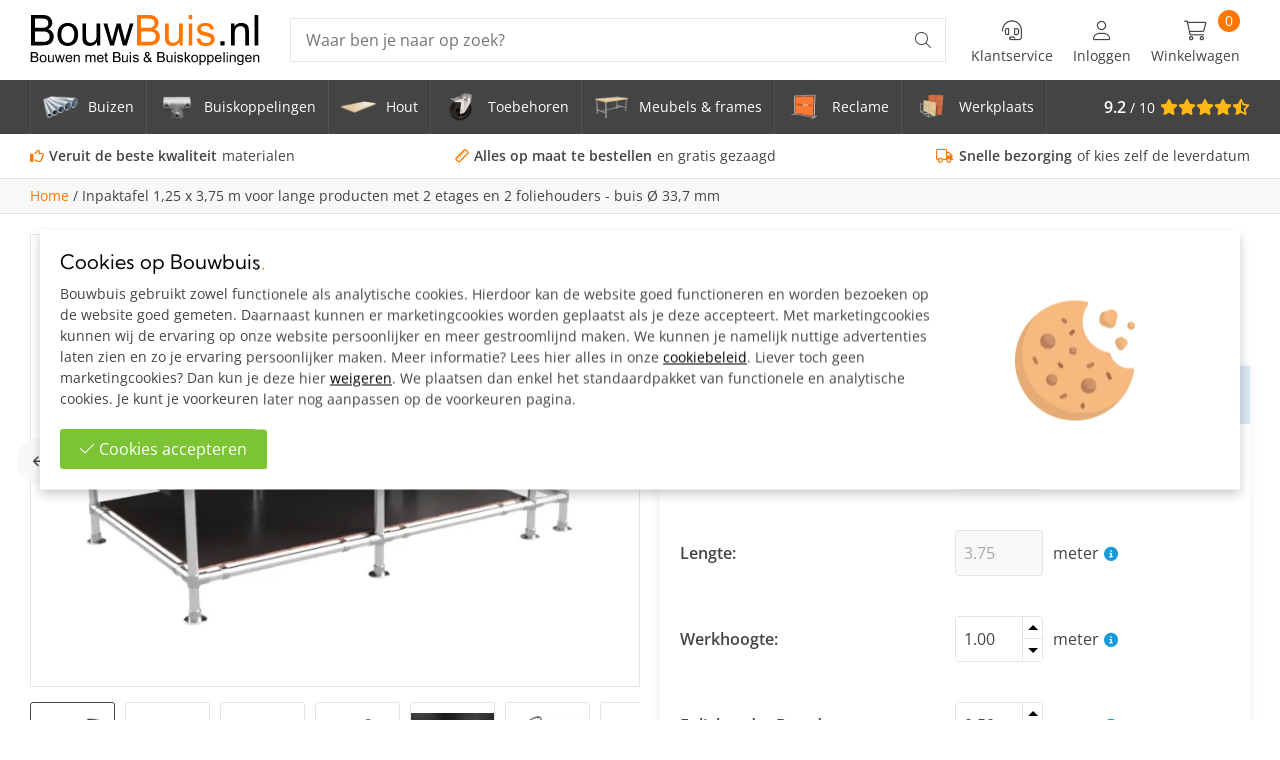

--- FILE ---
content_type: text/html; charset=UTF-8
request_url: https://bouwbuis.nl/Inpaktafel-375-2-etages-met-2-foliehouder2-33-7-mm/
body_size: 28554
content:
<!DOCTYPE html>
<html lang="nl">
<head>
    <meta charset="UTF-8">
    <meta name="viewport" content="width=device-width, initial-scale=1">
    <meta name="p:domain_verify" content="e3d26ef3ce69c7260f87be43fc895b45"/>
    <link rel="apple-touch-icon" sizes="180x180" href="https://bouwbuis.nl/apple-touch-icon.png">
    <link rel="icon" type="image/png" sizes="32x32" href="https://bouwbuis.nl/favicon-32x32.png">
    <link rel="icon" type="image/png" sizes="16x16" href="https://bouwbuis.nl/favicon-16x16.png">
    <link rel="manifest" href="https://bouwbuis.nl/site.webmanifest">
    <link rel="mask-icon" href="https://bouwbuis.nl/safari-pinned-tab.svg" color="#ff7700">
    <meta name="msapplication-TileColor" content="#444444">
    <meta name="theme-color" content="#444444">

    <base href="https://bouwbuis.nl/"/>

            <title>Stalen inpaktafel met foliehouder voor lange producten</title>
        <meta property="og:title" content="Stalen inpaktafel met foliehouder voor lange producten" />
        <meta name="twitter:title" content="Stalen inpaktafel met foliehouder voor lange producten" />
    
            <meta name="description" content="Inpaktafel 1,25 x 3,75&nbsp;meter voor lange producten, met&nbsp;2 etages en foliehouder uit gegalvaniseerde buis &Oslash; 33,7 mm. Bestel bij Bouwbuis."/>
        <meta property="og:description" content="Inpaktafel 1,25 x 3,75&nbsp;meter voor lange producten, met&nbsp;2 etages en foliehouder uit gegalvaniseerde buis &Oslash; 33,7 mm. Bestel bij Bouwbuis.">
        <meta name="twitter:description" content="Inpaktafel 1,25 x 3,75&nbsp;meter voor lange producten, met&nbsp;2 etages en foliehouder uit gegalvaniseerde buis &Oslash; 33,7 mm. Bestel bij Bouwbuis." />
                <meta name="keywords" content="Inpaktafel met foliehouder voor lange producten"/>
                <link rel="canonical" href="Inpaktafel-375-2-etages-met-2-foliehouder2-33-7-mm/"/>
    
    <meta property="og:type" content="website" />
    <meta property="og:url" content="https://bouwbuis.nl/Inpaktafel-375-2-etages-met-2-foliehouder2-33-7-mm/" />
    <meta property="og:image" content="https://bouwbuis.nl/images/artikel/58452/618c093b-aa1c-4f6f-9189-caeec41cd0a3png.png" />
    <meta name="twitter:card" content="summary" />
    
    
    <meta name="robots" content="INDEX,FOLLOW">


    <style>
        ﻿/*!
 * Font Awesome Pro 6.2.0 by @fontawesome - https://fontawesome.com
 * License - https://fontawesome.com/license (Commercial License)
 * Copyright 2023 Fonticons, Inc.
 */.fa{font-family:var(--fa-style-family, "Font Awesome 6 Pro");font-weight:var(--fa-style, 900)}.fa,.fa-classic,.fa-sharp,.fas,.fa-solid,.far,.fa-regular,.fal,.fa-light,.fat,.fa-thin,.fad,.fa-duotone,.fass,.fa-sharp-solid,.fab,.fa-brands{-moz-osx-font-smoothing:grayscale;-webkit-font-smoothing:antialiased;display:var(--fa-display, inline-block);font-style:normal;font-variant:normal;line-height:1;text-rendering:auto}.fas,.fa-classic,.fa-solid,.far,.fa-regular,.fal,.fa-light,.fat,.fa-thin{font-family:"Font Awesome 6 Pro"}.fab,.fa-brands{font-family:"Font Awesome 6 Brands"}.fad,.fa-classic.fa-duotone,.fa-duotone{font-family:"Font Awesome 6 Duotone"}.fass,.fa-sharp{font-family:"Font Awesome 6 Sharp";font-weight:900}.fa-1x{font-size:1em}.fa-2x{font-size:2em}.fa-3x{font-size:3em}.fa-4x{font-size:4em}.fa-5x{font-size:5em}.fa-6x{font-size:6em}.fa-7x{font-size:7em}.fa-8x{font-size:8em}.fa-9x{font-size:9em}.fa-10x{font-size:10em}.fa-2xs{font-size:.625em;line-height:.1em;vertical-align:.225em}.fa-xs{font-size:.75em;line-height:.0833333337em;vertical-align:.125em}.fa-sm{font-size:.875em;line-height:.0714285718em;vertical-align:.0535714295em}.fa-lg{font-size:1.25em;line-height:.05em;vertical-align:-.075em}.fa-xl{font-size:1.5em;line-height:.0416666682em;vertical-align:-0.125em}.fa-2xl{font-size:2em;line-height:.03125em;vertical-align:-0.1875em}.fa-fw{text-align:center;width:1.25em}.fa-ul{list-style-type:none;margin-left:var(--fa-li-margin, 2.5em);padding-left:0}.fa-ul>li{position:relative}.fa-li{left:calc(var(--fa-li-width, 2em)*-1);position:absolute;text-align:center;width:var(--fa-li-width, 2em);line-height:inherit}.fa-border{border-color:var(--fa-border-color, #eee);border-radius:var(--fa-border-radius, 0.1em);border-style:var(--fa-border-style, solid);border-width:var(--fa-border-width, 0.08em);padding:var(--fa-border-padding, 0.2em 0.25em 0.15em)}.fa-pull-left{float:left;margin-right:var(--fa-pull-margin, 0.3em)}.fa-pull-right{float:right;margin-left:var(--fa-pull-margin, 0.3em)}.fa-beat{animation-name:fa-beat;animation-delay:var(--fa-animation-delay, 0s);animation-direction:var(--fa-animation-direction, normal);animation-duration:var(--fa-animation-duration, 1s);animation-iteration-count:var(--fa-animation-iteration-count, infinite);animation-timing-function:var(--fa-animation-timing, ease-in-out)}.fa-bounce{animation-name:fa-bounce;animation-delay:var(--fa-animation-delay, 0s);animation-direction:var(--fa-animation-direction, normal);animation-duration:var(--fa-animation-duration, 1s);animation-iteration-count:var(--fa-animation-iteration-count, infinite);animation-timing-function:var(--fa-animation-timing, cubic-bezier(0.28, 0.84, 0.42, 1))}.fa-fade{animation-name:fa-fade;animation-delay:var(--fa-animation-delay, 0s);animation-direction:var(--fa-animation-direction, normal);animation-duration:var(--fa-animation-duration, 1s);animation-iteration-count:var(--fa-animation-iteration-count, infinite);animation-timing-function:var(--fa-animation-timing, cubic-bezier(0.4, 0, 0.6, 1))}.fa-beat-fade{animation-name:fa-beat-fade;animation-delay:var(--fa-animation-delay, 0s);animation-direction:var(--fa-animation-direction, normal);animation-duration:var(--fa-animation-duration, 1s);animation-iteration-count:var(--fa-animation-iteration-count, infinite);animation-timing-function:var(--fa-animation-timing, cubic-bezier(0.4, 0, 0.6, 1))}.fa-flip{animation-name:fa-flip;animation-delay:var(--fa-animation-delay, 0s);animation-direction:var(--fa-animation-direction, normal);animation-duration:var(--fa-animation-duration, 1s);animation-iteration-count:var(--fa-animation-iteration-count, infinite);animation-timing-function:var(--fa-animation-timing, ease-in-out)}.fa-shake{animation-name:fa-shake;animation-delay:var(--fa-animation-delay, 0s);animation-direction:var(--fa-animation-direction, normal);animation-duration:var(--fa-animation-duration, 1s);animation-iteration-count:var(--fa-animation-iteration-count, infinite);animation-timing-function:var(--fa-animation-timing, linear)}.fa-spin{animation-name:fa-spin;animation-delay:var(--fa-animation-delay, 0s);animation-direction:var(--fa-animation-direction, normal);animation-duration:var(--fa-animation-duration, 2s);animation-iteration-count:var(--fa-animation-iteration-count, infinite);animation-timing-function:var(--fa-animation-timing, linear)}.fa-spin-reverse{--fa-animation-direction: reverse}.fa-pulse,.fa-spin-pulse{animation-name:fa-spin;animation-direction:var(--fa-animation-direction, normal);animation-duration:var(--fa-animation-duration, 1s);animation-iteration-count:var(--fa-animation-iteration-count, infinite);animation-timing-function:var(--fa-animation-timing, steps(8))}@media(prefers-reduced-motion: reduce){.fa-beat,.fa-bounce,.fa-fade,.fa-beat-fade,.fa-flip,.fa-pulse,.fa-shake,.fa-spin,.fa-spin-pulse{animation-delay:-1ms;animation-duration:1ms;animation-iteration-count:1;transition-delay:0s;transition-duration:0s}}@keyframes fa-beat{0%,90%{transform:scale(1)}45%{transform:scale(var(--fa-beat-scale, 1.25))}}@keyframes fa-bounce{0%{transform:scale(1, 1) translateY(0)}10%{transform:scale(var(--fa-bounce-start-scale-x, 1.1), var(--fa-bounce-start-scale-y, 0.9)) translateY(0)}30%{transform:scale(var(--fa-bounce-jump-scale-x, 0.9), var(--fa-bounce-jump-scale-y, 1.1)) translateY(var(--fa-bounce-height, -0.5em))}50%{transform:scale(var(--fa-bounce-land-scale-x, 1.05), var(--fa-bounce-land-scale-y, 0.95)) translateY(0)}57%{transform:scale(1, 1) translateY(var(--fa-bounce-rebound, -0.125em))}64%{transform:scale(1, 1) translateY(0)}100%{transform:scale(1, 1) translateY(0)}}@keyframes fa-fade{50%{opacity:var(--fa-fade-opacity, 0.4)}}@keyframes fa-beat-fade{0%,100%{opacity:var(--fa-beat-fade-opacity, 0.4);transform:scale(1)}50%{opacity:1;transform:scale(var(--fa-beat-fade-scale, 1.125))}}@keyframes fa-flip{50%{transform:rotate3d(var(--fa-flip-x, 0), var(--fa-flip-y, 1), var(--fa-flip-z, 0), var(--fa-flip-angle, -180deg))}}@keyframes fa-shake{0%{transform:rotate(-15deg)}4%{transform:rotate(15deg)}8%,24%{transform:rotate(-18deg)}12%,28%{transform:rotate(18deg)}16%{transform:rotate(-22deg)}20%{transform:rotate(22deg)}32%{transform:rotate(-12deg)}36%{transform:rotate(12deg)}40%,100%{transform:rotate(0deg)}}@keyframes fa-spin{0%{transform:rotate(0deg)}100%{transform:rotate(360deg)}}.fa-rotate-90{transform:rotate(90deg)}.fa-rotate-180{transform:rotate(180deg)}.fa-rotate-270{transform:rotate(270deg)}.fa-flip-horizontal{transform:scale(-1, 1)}.fa-flip-vertical{transform:scale(1, -1)}.fa-flip-both,.fa-flip-horizontal.fa-flip-vertical{transform:scale(-1, -1)}.fa-rotate-by{transform:rotate(var(--fa-rotate-angle, none))}.fa-stack{display:inline-block;height:2em;line-height:2em;position:relative;vertical-align:middle;width:2.5em}.fa-stack-1x,.fa-stack-2x{left:0;position:absolute;text-align:center;width:100%;z-index:var(--fa-stack-z-index, auto)}.fa-stack-1x{line-height:inherit}.fa-stack-2x{font-size:2em}.fa-inverse{color:var(--fa-inverse, #fff)}.fa-trash-can::before{content:""}.fa-trash-alt::before{content:""}.fa-circle-minus::before{content:""}.fa-minus-circle::before{content:""}.fa-bars::before{content:""}.fa-navicon::before{content:""}.fa-lightbulb::before{content:""}.fa-angle-right::before{content:""}.fa-user::before{content:""}.fa-star::before{content:""}.fa-headset::before{content:""}.fa-file-arrow-up::before{content:""}.fa-file-upload::before{content:""}.fa-star-half-stroke::before{content:""}.fa-star-half-alt::before{content:""}.fa-arrow-right::before{content:""}.fa-circle::before{content:""}.fa-phone::before{content:""}.fa-arrow-left::before{content:""}.fa-ruler::before{content:""}.fa-envelope::before{content:""}.fa-circle-info::before{content:""}.fa-info-circle::before{content:""}.fa-truck::before{content:""}.fa-arrow-left-long::before{content:""}.fa-long-arrow-left::before{content:""}.fa-cart-shopping::before{content:""}.fa-shopping-cart::before{content:""}.fa-angle-down::before{content:""}.fa-arrow-right-long::before{content:""}.fa-long-arrow-right::before{content:""}.fa-location-dot::before{content:""}.fa-map-marker-alt::before{content:""}.fa-boxes-stacked::before{content:""}.fa-boxes::before{content:""}.fa-boxes-alt::before{content:""}.fa-magnifying-glass::before{content:""}.fa-search::before{content:""}.fa-xmark::before{content:""}.fa-close::before{content:""}.fa-multiply::before{content:""}.fa-remove::before{content:""}.fa-times::before{content:""}.fa-angle-up::before{content:""}.fa-notdef::before{content:""}.fa-circle-plus::before{content:""}.fa-plus-circle::before{content:""}.fa-check::before{content:""}.fa-thumbs-up::before{content:""}.sr-only,.fa-sr-only{position:absolute;width:1px;height:1px;padding:0;margin:-1px;overflow:hidden;clip:rect(0, 0, 0, 0);white-space:nowrap;border-width:0}.sr-only-focusable:not(:focus),.fa-sr-only-focusable:not(:focus){position:absolute;width:1px;height:1px;padding:0;margin:-1px;overflow:hidden;clip:rect(0, 0, 0, 0);white-space:nowrap;border-width:0}/*!
 * Font Awesome Pro 6.2.0 by @fontawesome - https://fontawesome.com
 * License - https://fontawesome.com/license (Commercial License)
 * Copyright 2023 Fonticons, Inc.
 */:root,:host{--fa-style-family-classic: "Font Awesome 6 Pro";--fa-font-light: normal 300 1em/1 "Font Awesome 6 Pro"}@font-face{font-family:"Font Awesome 6 Pro";font-style:normal;font-weight:300;font-display:block;src:url("webfonts/fa-light-300.woff2") format("woff2"),url("webfonts/fa-light-300.ttf") format("truetype")}.fal,.fa-light{font-weight:300}/*!
 * Font Awesome Pro 6.2.0 by @fontawesome - https://fontawesome.com
 * License - https://fontawesome.com/license (Commercial License)
 * Copyright 2023 Fonticons, Inc.
 */:root,:host{--fa-style-family-classic: "Font Awesome 6 Pro";--fa-font-solid: normal 900 1em/1 "Font Awesome 6 Pro"}@font-face{font-family:"Font Awesome 6 Pro";font-style:normal;font-weight:900;font-display:block;src:url("webfonts/fa-solid-900.woff2") format("woff2"),url("webfonts/fa-solid-900.ttf") format("truetype")}.fas,.fa-solid{font-weight:900}/*!
 * Font Awesome Pro 6.2.0 by @fontawesome - https://fontawesome.com
 * License - https://fontawesome.com/license (Commercial License)
 * Copyright 2023 Fonticons, Inc.
 */:root,:host{--fa-style-family-classic: "Font Awesome 6 Pro";--fa-font-regular: normal 400 1em/1 "Font Awesome 6 Pro"}@font-face{font-family:"Font Awesome 6 Pro";font-style:normal;font-weight:400;font-display:block;src:url("webfonts/fa-regular-400.woff2") format("woff2"),url("webfonts/fa-regular-400.ttf") format("truetype")}.far,.fa-regular{font-weight:400}/*!
 * Font Awesome Pro 6.2.0 by @fontawesome - https://fontawesome.com
 * License - https://fontawesome.com/license (Commercial License)
 * Copyright 2023 Fonticons, Inc.
 */:root,:host{--fa-style-family-brands: "Font Awesome 6 Brands";--fa-font-brands: normal 400 1em/1 "Font Awesome 6 Brands"}@font-face{font-family:"Font Awesome 6 Brands";font-style:normal;font-weight:400;font-display:block;src:url("webfonts/fa-brands-400.woff2") format("woff2"),url("webfonts/fa-brands-400.ttf") format("truetype")}.fab,.fa-brands{font-weight:400}.fa-facebook:before{content:""}.fa-youtube:before{content:""}.fa-pinterest:before{content:""}h1,.title{font-weight:400;font-family:"Kumbh Sans",sans-serif;color:#010101;margin:0 0 1.5rem 0;line-height:1.15em;display:block;font-size:2.75rem}@media screen and (max-width: 1024px){h1,.title{font-size:2.2em}}@media screen and (max-width: 550px){h1,.title{font-size:1.8em}}h2,.subTitle{font-weight:400;font-family:"Kumbh Sans",sans-serif;color:#010101;margin:0 0 1.5rem 0;line-height:1.15em;display:block;font-size:2rem}h2 small,.subTitle small{font-size:2rem;font-weight:400}@media screen and (max-width: 1024px){h2,.subTitle{font-size:1.5em}}h3,.smallTitle{font-weight:400;font-family:"Kumbh Sans",sans-serif;color:#010101;margin:0 0 1.5rem 0;line-height:1.15em;display:block;font-size:1.25rem}@media screen and (max-width: 550px){h3,.smallTitle{font-size:1.1rem}}h3.light,.smallTitle.light{font-weight:400}.mediumTitle{font-weight:400;font-family:"Kumbh Sans",sans-serif;color:#010101;margin:0 0 1.5rem 0;line-height:1.15em;display:block;font-size:1.75rem}.mediumTitle small{font-size:1.8rem;font-weight:400}@media screen and (max-width: 1024px){.mediumTitle{font-size:1.5em}}@media screen and (max-width: 550px){.mediumTitle{font-size:1.3em}}.largeTxt{font-size:1.25em;line-height:1.3em}@media screen and (max-width: 1024px){.largeTxt{font-size:1.5em}}@media screen and (max-width: 800px){.largeTxt{font-size:1.25em;line-height:1.5}}.smallTxt,small{font-size:.875rem}p+h2,ol+h2,ul+h2{margin-top:1rem}p+h3,ol+h3,ul+h3{margin-top:2rem}h2+ol,h2+ul{margin:0 0 .938em}a{color:#f70;text-decoration:none;display:inline-flex;transition:color .3s}p{margin:0 0 1rem}p a{color:#444;text-decoration:underline;transition:color .3s}p a:not(.btn):hover{color:#f70}ul{margin:.938em 0;padding:0;list-style-position:inside}ul a{font-weight:bold;color:#444}ul a:not(.btn):hover{text-decoration:underline}p img{object-fit:cover}.uppercase{text-transform:uppercase}.lowercase{text-transform:lowercase}.letterSpacing{letter-spacing:6px}.lh1{line-height:1}strong,b,.bold{font-weight:700}.reg{font-weight:400}.italic{font-style:italic}.centerTxt{text-align:center}.leftTxt{text-align:left}.rightTxt{text-align:right}.disFlex{display:flex;flex-wrap:wrap}.disInlineFlex{display:inline-flex}.nw{flex-wrap:nowrap}.fdCol{flex-direction:column}.fdRR{flex-direction:row-reverse}.jcSB{justify-content:space-between}.jcFE{justify-content:flex-end}.jcFS{justify-content:flex-start}.jcSA{justify-content:space-around}.jcCenter{justify-content:center}.aiCenter{align-items:center}.aiFS{align-items:flex-start}.aiFE{align-items:flex-end}.fGrow{flex-grow:1}.row{width:100%}.container{margin:0 auto;width:100%;max-width:1500px;padding:0 30px;min-width:300px}.container.sm{max-width:960px}.container.medium{max-width:1200px}.container.lrg{max-width:2000px;padding:0}@media screen and (max-width: 1100px){.container{padding:0 20px}}@media screen and (max-width: 800px){.container{padding:0 15px}}.disGrid{display:grid}.disGrid--1{grid-template-columns:repeat(1, 1fr [col-start])}.disGrid--2{grid-template-columns:repeat(2, 1fr [col-start])}.disGrid--3{grid-template-columns:repeat(3, 1fr [col-start])}.disGrid--4{grid-template-columns:repeat(4, 1fr [col-start])}.disGrid--5{grid-template-columns:repeat(5, 1fr [col-start])}.disGrid--6{grid-template-columns:repeat(6, 1fr [col-start])}.disGrid--7{grid-template-columns:repeat(7, 1fr [col-start])}.disGrid--8{grid-template-columns:repeat(8, 1fr [col-start])}.disGrid--9{grid-template-columns:repeat(9, 1fr [col-start])}.disGrid--10{grid-template-columns:repeat(10, 1fr [col-start])}.disGrid--11{grid-template-columns:repeat(11, 1fr [col-start])}.disGrid--12{grid-template-columns:repeat(12, 1fr [col-start])}.disGrid--g0{grid-gap:0px}.disGrid--cs0{grid-column-gap:0px}.disGrid--rs0{grid-row-gap:0px}.disGrid--g5{grid-gap:5px}.disGrid--cs5{grid-column-gap:5px}.disGrid--rs5{grid-row-gap:5px}.disGrid--g10{grid-gap:10px}.disGrid--cs10{grid-column-gap:10px}.disGrid--rs10{grid-row-gap:10px}.disGrid--g15{grid-gap:15px}.disGrid--cs15{grid-column-gap:15px}.disGrid--rs15{grid-row-gap:15px}.disGrid--g20{grid-gap:20px}.disGrid--cs20{grid-column-gap:20px}.disGrid--rs20{grid-row-gap:20px}.disGrid--g25{grid-gap:25px}.disGrid--cs25{grid-column-gap:25px}.disGrid--rs25{grid-row-gap:25px}.disGrid--g30{grid-gap:30px}.disGrid--cs30{grid-column-gap:30px}.disGrid--rs30{grid-row-gap:30px}.disGrid--g35{grid-gap:35px}.disGrid--cs35{grid-column-gap:35px}.disGrid--rs35{grid-row-gap:35px}.disGrid--g40{grid-gap:40px}.disGrid--cs40{grid-column-gap:40px}.disGrid--rs40{grid-row-gap:40px}.disGrid--g45{grid-gap:45px}.disGrid--cs45{grid-column-gap:45px}.disGrid--rs45{grid-row-gap:45px}.disGrid--g50{grid-gap:50px}.disGrid--cs50{grid-column-gap:50px}.disGrid--rs50{grid-row-gap:50px}.disGrid--g55{grid-gap:55px}.disGrid--cs55{grid-column-gap:55px}.disGrid--rs55{grid-row-gap:55px}.disGrid--g60{grid-gap:60px}.disGrid--cs60{grid-column-gap:60px}.disGrid--rs60{grid-row-gap:60px}.disGrid--g65{grid-gap:65px}.disGrid--cs65{grid-column-gap:65px}.disGrid--rs65{grid-row-gap:65px}.disGrid--g70{grid-gap:70px}.disGrid--cs70{grid-column-gap:70px}.disGrid--rs70{grid-row-gap:70px}.disGrid--g75{grid-gap:75px}.disGrid--cs75{grid-column-gap:75px}.disGrid--rs75{grid-row-gap:75px}.disGrid--g80{grid-gap:80px}.disGrid--cs80{grid-column-gap:80px}.disGrid--rs80{grid-row-gap:80px}.disGrid--g85{grid-gap:85px}.disGrid--cs85{grid-column-gap:85px}.disGrid--rs85{grid-row-gap:85px}.disGrid--g90{grid-gap:90px}.disGrid--cs90{grid-column-gap:90px}.disGrid--rs90{grid-row-gap:90px}.disGrid--g95{grid-gap:95px}.disGrid--cs95{grid-column-gap:95px}.disGrid--rs95{grid-row-gap:95px}.disGrid--g100{grid-gap:100px}.disGrid--cs100{grid-column-gap:100px}.disGrid--rs100{grid-row-gap:100px}.col1{width:8.3333333333%}.col2{width:16.6666666667%}.col3{width:25%}.col4{width:33.3333333333%}.col5{width:41.6666666667%}.col6{width:50%}.col7{width:58.3333333333%}.col8{width:66.6666666667%}.col9{width:75%}.col10{width:83.3333333333%}.col11{width:91.6666666667%}.col12{width:100%}.boxPadding{padding:40px}.boxPaddingLarge{padding:60px}@media screen and (max-width: 1024px){.boxPaddingLarge{padding:50px}}.boxPaddingSmall{padding:20px}.mt0{margin-top:0px}.mb0{margin-bottom:0px}.ml0{margin-left:0px}.mr0{margin-right:0px}.pt0{padding-top:0px}.pb0{padding-bottom:0px}.pl0{padding-left:0px}.pr0{padding-right:0px}.mt5{margin-top:5px}.mb5{margin-bottom:5px}.ml5{margin-left:5px}.mr5{margin-right:5px}.pt5{padding-top:5px}.pb5{padding-bottom:5px}.pl5{padding-left:5px}.pr5{padding-right:5px}.mt10{margin-top:10px}.mb10{margin-bottom:10px}.ml10{margin-left:10px}.mr10{margin-right:10px}.pt10{padding-top:10px}.pb10{padding-bottom:10px}.pl10{padding-left:10px}.pr10{padding-right:10px}.mt15{margin-top:15px}.mb15{margin-bottom:15px}.ml15{margin-left:15px}.mr15{margin-right:15px}.pt15{padding-top:15px}.pb15{padding-bottom:15px}.pl15{padding-left:15px}.pr15{padding-right:15px}.mt20{margin-top:20px}.mb20{margin-bottom:20px}.ml20{margin-left:20px}.mr20{margin-right:20px}.pt20{padding-top:20px}.pb20{padding-bottom:20px}.pl20{padding-left:20px}.pr20{padding-right:20px}.mt25{margin-top:25px}.mb25{margin-bottom:25px}.ml25{margin-left:25px}.mr25{margin-right:25px}.pt25{padding-top:25px}.pb25{padding-bottom:25px}.pl25{padding-left:25px}.pr25{padding-right:25px}.mt30{margin-top:30px}.mb30{margin-bottom:30px}.ml30{margin-left:30px}.mr30{margin-right:30px}.pt30{padding-top:30px}.pb30{padding-bottom:30px}.pl30{padding-left:30px}.pr30{padding-right:30px}.mt35{margin-top:35px}.mb35{margin-bottom:35px}.ml35{margin-left:35px}.mr35{margin-right:35px}.pt35{padding-top:35px}.pb35{padding-bottom:35px}.pl35{padding-left:35px}.pr35{padding-right:35px}.mt40{margin-top:40px}.mb40{margin-bottom:40px}.ml40{margin-left:40px}.mr40{margin-right:40px}.pt40{padding-top:40px}.pb40{padding-bottom:40px}.pl40{padding-left:40px}.pr40{padding-right:40px}.mt45{margin-top:45px}.mb45{margin-bottom:45px}.ml45{margin-left:45px}.mr45{margin-right:45px}.pt45{padding-top:45px}.pb45{padding-bottom:45px}.pl45{padding-left:45px}.pr45{padding-right:45px}.mt50{margin-top:50px}.mb50{margin-bottom:50px}.ml50{margin-left:50px}.mr50{margin-right:50px}.pt50{padding-top:50px}.pb50{padding-bottom:50px}.pl50{padding-left:50px}.pr50{padding-right:50px}.mt55{margin-top:55px}.mb55{margin-bottom:55px}.ml55{margin-left:55px}.mr55{margin-right:55px}.pt55{padding-top:55px}.pb55{padding-bottom:55px}.pl55{padding-left:55px}.pr55{padding-right:55px}.mt60{margin-top:60px}.mb60{margin-bottom:60px}.ml60{margin-left:60px}.mr60{margin-right:60px}.pt60{padding-top:60px}.pb60{padding-bottom:60px}.pl60{padding-left:60px}.pr60{padding-right:60px}.mt65{margin-top:65px}.mb65{margin-bottom:65px}.ml65{margin-left:65px}.mr65{margin-right:65px}.pt65{padding-top:65px}.pb65{padding-bottom:65px}.pl65{padding-left:65px}.pr65{padding-right:65px}.mt70{margin-top:70px}.mb70{margin-bottom:70px}.ml70{margin-left:70px}.mr70{margin-right:70px}.pt70{padding-top:70px}.pb70{padding-bottom:70px}.pl70{padding-left:70px}.pr70{padding-right:70px}.mt75{margin-top:75px}.mb75{margin-bottom:75px}.ml75{margin-left:75px}.mr75{margin-right:75px}.pt75{padding-top:75px}.pb75{padding-bottom:75px}.pl75{padding-left:75px}.pr75{padding-right:75px}.mt80{margin-top:80px}.mb80{margin-bottom:80px}.ml80{margin-left:80px}.mr80{margin-right:80px}.pt80{padding-top:80px}.pb80{padding-bottom:80px}.pl80{padding-left:80px}.pr80{padding-right:80px}.mt85{margin-top:85px}.mb85{margin-bottom:85px}.ml85{margin-left:85px}.mr85{margin-right:85px}.pt85{padding-top:85px}.pb85{padding-bottom:85px}.pl85{padding-left:85px}.pr85{padding-right:85px}.mt90{margin-top:90px}.mb90{margin-bottom:90px}.ml90{margin-left:90px}.mr90{margin-right:90px}.pt90{padding-top:90px}.pb90{padding-bottom:90px}.pl90{padding-left:90px}.pr90{padding-right:90px}.mt95{margin-top:95px}.mb95{margin-bottom:95px}.ml95{margin-left:95px}.mr95{margin-right:95px}.pt95{padding-top:95px}.pb95{padding-bottom:95px}.pl95{padding-left:95px}.pr95{padding-right:95px}.mt100{margin-top:100px}.mb100{margin-bottom:100px}.ml100{margin-left:100px}.mr100{margin-right:100px}.pt100{padding-top:100px}.pb100{padding-bottom:100px}.pl100{padding-left:100px}.pr100{padding-right:100px}.mtAuto{margin-top:auto}.mlAuto{margin-left:auto}.mrAuto{margin-right:auto}@media screen and (max-width: 800px){.pt90{padding-top:60px}.mt90{margin-top:60px}.mb90{margin-bottom:60px}.pb90{padding-bottom:60px}}@media screen and (max-width: 550px){.pt90{padding-top:40px}.mt90{margin-top:40px}.mb90{margin-bottom:40px}.pb90{padding-bottom:40px}.mt60{margin-top:30px}.mb60{margin-bottom:30px}.pt60{padding-top:30px}.pb60{padding-bottom:30px}.mt40{margin-top:30px}.mb40{margin-bottom:30px}.pt40{padding-top:30px}.pb40{padding-bottom:30px}}@font-face{font-display:swap;font-family:"Kumbh Sans";font-style:normal;font-weight:400;src:url("webfonts/kumbh-sans-v20-latin-regular.woff2") format("woff2")}@font-face{font-display:swap;font-family:"Kumbh Sans";font-style:normal;font-weight:600;src:url("webfonts/kumbh-sans-v20-latin-600.woff2") format("woff2")}@font-face{font-display:swap;font-family:"Open Sans";font-style:normal;font-weight:400;src:url("webfonts/open-sans-v35-latin-regular.woff2") format("woff2")}@font-face{font-display:swap;font-family:"Open Sans";font-style:normal;font-weight:600;src:url("webfonts/open-sans-v35-latin-600.woff2") format("woff2")}*,*:before,*:after{box-sizing:border-box}::selection{background:#cc5f00;color:#fff}html{height:100%;min-width:320px;margin:0;padding:0;-webkit-overflow-scrolling:touch;-webkit-text-size-adjust:none}body{margin:0;width:100%;min-height:100%;padding:0;color:#444;font-family:"Open Sans",sans-serif;font-size:1rem;font-weight:400;line-height:1.75;background:#fff}img{max-width:100%;vertical-align:top;border:0;outline:0}img.lazy{opacity:0;transition:opacity .3s}img.lazy.loaded{opacity:1}.overlay{position:absolute;top:0;left:0;height:100%;width:100%}.overlay.blur{backdrop-filter:blur(4px)}.posRel{position:relative}.posAbs{position:absolute}.posFix{position:fixed}.posSticky{position:sticky}.fLeft{float:left}.fRight{float:right}.fNone{float:none}.disNone{display:none}.disBlock{display:block}.disInline{display:inline}.disInlineBlock{display:inline-block;vertical-align:top}.bgCover{background-size:cover;background-repeat:no-repeat;background-position:center}.h100{height:100%}.shadow{box-shadow:0 5px 10px rgba(0,0,0,.2)}.shadow--alt{box-shadow:0 0 12px rgba(0,0,0,.075)}.bRadius{border-radius:3px}.bRadius--lrg{border-radius:15px}.bTop{border-top:1px solid #e5e5e5}.bTop--light{border-top:1px solid rgba(255,255,255,.25)}.bTop--dashed{border-top:1px dashed #e5e5e5}.bBottom{border-bottom:1px solid #e5e5e5}.bLeft{border-left:1px solid #e5e5e5}.bRight{border-right:1px solid #e5e5e5}.bFull{border:1px solid #e5e5e5}button,[type=button],[type=reset],[type=submit]{font-size:1em;font-family:"Open Sans",sans-serif;font-weight:400;color:#fff;line-height:100%;cursor:pointer;border:0;position:relative}[type=color],[type=date],[type=datetime],[type=datetime-local],[type=email],[type=month],[type=number],[type=password],[type=search],[type=tel],[type=text],[type=time],[type=url],[type=week],input:not([type]),textarea{font-size:1em;border-radius:0;font-family:"Open Sans",sans-serif;color:#444;line-height:100%;padding:10px 15px;border:1px solid #e5e5e5;transition:border .3s,box-shadow .3s}[type=color].error,[type=date].error,[type=datetime].error,[type=datetime-local].error,[type=email].error,[type=month].error,[type=number].error,[type=password].error,[type=search].error,[type=tel].error,[type=text].error,[type=time].error,[type=url].error,[type=week].error,input:not([type]).error,textarea.error{border-color:#bd0509;background-color:#f2dede}[type=color]:hover,[type=date]:hover,[type=datetime]:hover,[type=datetime-local]:hover,[type=email]:hover,[type=month]:hover,[type=number]:hover,[type=password]:hover,[type=search]:hover,[type=tel]:hover,[type=text]:hover,[type=time]:hover,[type=url]:hover,[type=week]:hover,input:not([type]):hover,textarea:hover{border:1px solid #e8e8e8}[type=color]:hover.error,[type=date]:hover.error,[type=datetime]:hover.error,[type=datetime-local]:hover.error,[type=email]:hover.error,[type=month]:hover.error,[type=number]:hover.error,[type=password]:hover.error,[type=search]:hover.error,[type=tel]:hover.error,[type=text]:hover.error,[type=time]:hover.error,[type=url]:hover.error,[type=week]:hover.error,input:not([type]):hover.error,textarea:hover.error{border-color:#c41e22}[type=color]:focus,[type=date]:focus,[type=datetime]:focus,[type=datetime-local]:focus,[type=email]:focus,[type=month]:focus,[type=number]:focus,[type=password]:focus,[type=search]:focus,[type=tel]:focus,[type=text]:focus,[type=time]:focus,[type=url]:focus,[type=week]:focus,input:not([type]):focus,textarea:focus{border:1px solid #ffbb80}[type=color]:focus.error,[type=date]:focus.error,[type=datetime]:focus.error,[type=datetime-local]:focus.error,[type=email]:focus.error,[type=month]:focus.error,[type=number]:focus.error,[type=password]:focus.error,[type=search]:focus.error,[type=tel]:focus.error,[type=text]:focus.error,[type=time]:focus.error,[type=url]:focus.error,[type=week]:focus.error,input:not([type]):focus.error,textarea:focus.error{border-color:#de8284}[type=color]:focus-visible,[type=date]:focus-visible,[type=datetime]:focus-visible,[type=datetime-local]:focus-visible,[type=email]:focus-visible,[type=month]:focus-visible,[type=number]:focus-visible,[type=password]:focus-visible,[type=search]:focus-visible,[type=tel]:focus-visible,[type=text]:focus-visible,[type=time]:focus-visible,[type=url]:focus-visible,[type=week]:focus-visible,input:not([type]):focus-visible,textarea:focus-visible{border:1px solid #f70;outline:none}[type=color]:focus-visible.error,[type=date]:focus-visible.error,[type=datetime]:focus-visible.error,[type=datetime-local]:focus-visible.error,[type=email]:focus-visible.error,[type=month]:focus-visible.error,[type=number]:focus-visible.error,[type=password]:focus-visible.error,[type=search]:focus-visible.error,[type=tel]:focus-visible.error,[type=text]:focus-visible.error,[type=time]:focus-visible.error,[type=url]:focus-visible.error,[type=week]:focus-visible.error,input:not([type]):focus-visible.error,textarea:focus-visible.error{border-color:#de8284}textarea{resize:vertical}input[type=submit]{-webkit-appearance:none}label.required:after{content:" *";color:#f70}.selectWrapper{margin:0;position:relative;border:0;cursor:pointer;height:42px}.selectWrapper select{font-size:1rem;font-family:"Open Sans",sans-serif;font-weight:400;color:#444;line-height:1.75;padding:8px 30px 8px 10px;background-color:#fff;appearance:none;-moz-appearance:none;-webkit-appearance:none;width:100%;border:1px solid #e5e5e5;outline:0;cursor:pointer;text-overflow:ellipsis;border-radius:3px}.selectWrapper select.error{color:#bd0509;background-color:#f2dede;border-color:#bd0509}.selectWrapper select.bgWhite{background:#fff}.selectWrapper select::-ms-expand{display:none}.selectWrapper:after{content:"";width:0;height:0;border-left:5px solid rgba(0,0,0,0);border-right:5px solid rgba(0,0,0,0);border-top:6px solid #555;position:absolute;right:10px;top:50%;transform:translateY(-2px);pointer-events:none}input[type=checkbox]:not(:checked),input[type=checkbox]:checked{position:absolute;left:-9999px;opacity:0}input[type=checkbox]+label{position:relative;padding-left:30px;cursor:pointer;display:inline-block;min-height:20px;line-height:21px;font-size:1em;-webkit-user-select:none;-moz-user-select:none;-khtml-user-select:none;-ms-user-select:none}input[type=checkbox]+label:before{content:"";position:absolute;top:0;left:0;width:18px;height:18px;z-index:0;border:2px solid #555;border-radius:1px;margin-top:2px;transition:.2s;-webkit-transition:.2s}input[type=checkbox]:checked+label:before{top:-4px;left:-5px;width:12px;height:22px;border-top:2px solid rgba(0,0,0,0);border-left:2px solid rgba(0,0,0,0);border-right:2px solid #26a69a;border-bottom:2px solid #26a69a;-webkit-transform:rotate(40deg);transform:rotate(40deg);-webkit-backface-visibility:hidden;backface-visibility:hidden;-webkit-transform-origin:100% 100%;transform-origin:100% 100%}input[type=checkbox]:checked:disabled+label:before{border-right:2px solid rgba(0,0,0,.26);border-bottom:2px solid rgba(0,0,0,.26)}input[type=checkbox]:disabled+label{opacity:.5;pointer-events:none}input[type=checkbox]+label:after{border-radius:3px}input[type=checkbox]+label:before,[type=checkbox]+label:after{content:"";left:0;position:absolute;transition:border .25s,background-color .25s,width .2s .1s,height .2s .1s,top .2s .1s,left .2s .1s;-webkit-transition:border .25s,background-color .25s,width .2s .1s,height .2s .1s,top .2s .1s,left .2s .1s;z-index:1}input[type=checkbox]:not(:checked)+label:before{width:0;height:0;border:3px solid rgba(0,0,0,0);left:6px;top:10px;-webkit-transform:rotateZ(37deg);transform:rotateZ(37deg);-webkit-transform-origin:20% 40%;transform-origin:100% 100%}input[type=checkbox]:not(:checked)+label:after{height:20px;width:20px;background-color:#fff;border:1px solid #ddd;top:0;z-index:0}input[type=checkbox]:checked+label:before{top:0;left:1px;width:8px;height:13px;border-top:2px solid rgba(0,0,0,0);border-left:2px solid rgba(0,0,0,0);border-right:2px solid #7cc433;border-bottom:2px solid #7cc433;-webkit-transform:rotateZ(37deg);transform:rotateZ(37deg);-webkit-transform-origin:100% 100%;transform-origin:100% 100%}input[type=checkbox]:checked+label:after{top:0;width:20px;height:20px;border:1px solid #7cc433;background-color:#fff;z-index:0}input[type=checkbox].error+label:after{background-color:#f2dede;border-color:#bd0509}input[type=radio]{display:none}input[type=radio]:checked+label:before{border-color:#444}input[type=radio]:checked+label:after{transform:scale(1)}input[type=radio]+label{line-height:20px;position:relative;padding:2px 0 2px 30px;margin-bottom:0;cursor:pointer;vertical-align:bottom}input[type=radio]+label:before,input[type=radio]+label:after{position:absolute;content:"";border-radius:50%;transition:all .3s ease;transition-property:transform,border-color}input[type=radio]+label:before{left:0;top:2px;width:20px;height:20px;border:1px solid #444}input[type=radio]+label:after{top:8px;left:6px;width:8px;height:8px;transform:scale(0);background:#f70}.error{color:#bd0509}.notice{border-left:3px solid #f70;padding:15px}.notice.small{padding:4px;line-height:1.25;font-size:.75em}.notice.errorMsg,.notice.error{background-color:#f2dede;border-color:#bd0509;color:#bd0509}.notice.errorMsg .smallTitle,.notice.errorMsg h1,.notice.errorMsg h2,.notice.errorMsg h3,.notice.errorMsg a,.notice.error .smallTitle,.notice.error h1,.notice.error h2,.notice.error h3,.notice.error a{color:inherit}.notice.errorMsg a,.notice.error a{font-weight:bold}.notice.errorMsg a:hover,.notice.error a:hover{text-decoration:underline}.notice.warning{color:#4c3627;background-color:#ffdd26;border-color:#ffdd26}.notice.warning .smallTitle,.notice.warning h1,.notice.warning h2,.notice.warning h3,.notice.warning a{color:inherit}.notice.warning a{font-weight:bold}.notice.warning a:hover{text-decoration:underline}.notice.success{color:#50a60b;background-color:#dff0d8;border-color:#92cc4b}.notice.success .smallTitle,.notice.success h1,.notice.success h2,.notice.success h3,.notice.success a{color:inherit}.notice.success a{font-weight:bold}.notice.success a:hover{text-decoration:underline}.notice.info{color:#1471a2;background-color:rgba(20,113,162,.17);border-color:#539fc8}.notice.info .smallTitle,.notice.info h1,.notice.info h2,.notice.info h3,.notice.info a{color:inherit}.notice.info a{font-weight:bold}.notice.info a:hover{text-decoration:underline}input::-webkit-outer-spin-button,input::-webkit-inner-spin-button{-webkit-appearance:none;margin:0}input[type=number]{-moz-appearance:textfield}.fileInput{position:absolute;cursor:pointer;margin:0;padding:0;width:100%;height:100%;outline:none;opacity:0;top:0;left:0}.cFont{color:#444}.bgFont{background-color:#444}.cFontTitle{color:#010101}.bgFontTitle{background-color:#010101}.cMain{color:#f70}.bgMain{background-color:#f70}.cBlue{color:#199bda}.bgBlue{background-color:#199bda}.cNavy{color:#0d3637}.bgNavy{background-color:#0d3637}.cGreen{color:#7cc433}.bgGreen{background-color:#7cc433}.cYellow{color:#ffb814}.bgYellow{background-color:#ffb814}.cOrange{color:#f70}.bgOrange{background-color:#f70}.cRed{color:#e03e13}.bgRed{background-color:#e03e13}.cPurple{color:#751961}.bgPurple{background-color:#751961}.cBlack{color:#010101}.bgBlack{background-color:#010101}.cWhite{color:#fff}.bgWhite{background-color:#fff}.cGray{color:#444}.bgGray{background-color:#444}.cSilver{color:#aaa}.bgSilver{background-color:#aaa}.cPink{color:#edd1d0}.bgPink{background-color:#edd1d0}.cGold{color:#f4e9df}.bgGold{background-color:#f4e9df}.cLightgreen{color:#f5f7ef}.bgLightgreen{background-color:#f5f7ef}.cLightgray{color:#f8f8f8}.bgLightgray{background-color:#f8f8f8}.cBeige{color:#ffefe7}.bgBeige{background-color:#ffefe7}.cDarkpink{color:#d4b8ad}.bgDarkpink{background-color:#d4b8ad}.togglePopup{cursor:pointer}.popup{visibility:hidden;opacity:0;position:fixed;width:94%;max-width:800px;max-height:94vh;background:#fff;z-index:101;overflow:auto;top:500%;left:50%;transform:translate(-50%, -50%);transition:visibility .3s,opacity .3s}.popup.lrg{max-width:1024px}.popup.small{max-width:500px}.popup.active{visibility:visible;opacity:1;transition-delay:.03s;top:50%}.popup.active+.overlay{visibility:visible;opacity:1}.popup+.overlay{background:rgba(0,0,0,.35);position:fixed;z-index:100;visibility:hidden;cursor:pointer;opacity:0;transition:visibility .3s,opacity .3s}.popup.sidebar{width:90vw;position:fixed;top:0;left:0;background:#fff;display:block;height:100%;max-width:250px;max-height:100%;box-shadow:0 0 10px 0 rgba(0,0,0,.75);transform:translateX(-120%);transition:all .3s;border-radius:0}.popup.sidebar.right{left:auto;right:0;transform:translateX(120%)}.popup.sidebar.active{transform:translateX(0)}.popup.sidebar__content{overflow:auto;max-height:100%;padding:15px}.popup__top__title{line-height:20px}.popup__top__closeMe{top:0;right:0;position:absolute}.popup__buttons{line-height:32px;flex-direction:row-reverse}.popup__buttons__item--closeMe{transition:color .3s}.popup__buttons__item--closeMe:hover{color:#f70}.popup__video{max-height:50vh}.popup__add-address{max-width:500px}@media screen and (max-width: 800px){.popup__measure .popup__content{padding:20px 20px 0 20px}.popup__measure .popup__content img{height:auto;max-height:300px}}@media screen and (max-width: 650px){.popup__main{padding:20px}}@media screen and (max-width: 600px){.popup__top{padding:10px 50px 10px 10px}.popup__top__closeMe{line-height:40px}}@media screen and (max-width: 450px){.popup__buttons{flex-direction:column;align-items:center}.popup__buttons .btn{margin:5px 0}.popup__buttons__item{width:100%;text-align:center}.popup__buttons__item--closeMe{display:block}}@media screen and (max-width: 600px){.popup.ml{width:90vw;position:fixed;top:0;left:0;background:#fff;display:block;height:100%;max-width:250px;max-height:100%;box-shadow:0 0 10px 0 rgba(0,0,0,.75);transform:translateX(-120%);transition:all .3s;padding-top:40px;padding-bottom:104px;border-radius:0}.popup.ml.active{transform:translateX(0)}.popup.ml__top{position:absolute;top:0;left:0}.popup.ml__content{overflow:auto;max-height:100%;padding:15px}.popup.ml__buttons{position:absolute;bottom:0;left:0;padding:10px 15px 10px 15px}.popup.ml__buttons__item{width:100%;text-align:center}}.popup__cta{max-width:900px}@media screen and (max-width: 550px){.popup__cta .popup__content__image{display:none}.popup__cta .popup__content__text{width:100%}}.cookieconsent{z-index:1003;top:50%;left:50%;transform:translate(-50%, -50%);padding:1rem;max-height:100%;overflow:auto}.cookieconsent__container{padding:0;min-width:0}.cookieconsent.active{display:flex}@media screen and (max-width: 1024px){.cookieconsent__content{width:100%}.cookieconsent__image{display:none}}@media screen and (max-width: 500px){.cookieconsent__wrapper{padding:10px;font-size:.75rem;line-height:1.5}.cookieconsent__wrapper .btn{width:100%}}.salesBar{position:sticky;top:145px;z-index:8}.salesBar__container{z-index:1}.salesBar__text{flex-grow:1}.salesBar.active{display:block}.salesBar__close{right:30px;top:0;opacity:.8;transition:opacity .3s}.salesBar__close i{transition:transform .3s}.salesBar__close:hover{opacity:1}.salesBar__close:hover i{transform:scale(1.25)}.salesBar .pattern{opacity:.1}@media screen and (max-width: 1380px){.salesBar{font-size:.875rem;top:134px}}@media screen and (max-width: 1024px){.salesBar{top:124px}}@media screen and (max-width: 800px){.salesBar__text{text-align:left;padding:10px 40px 10px 0}.salesBar__close{right:15px}}@media screen and (max-width: 550px){.salesBar{top:120px}}@media screen and (max-width: 400px){.salesBar{top:110px}}.salesPopup{bottom:15px;left:15px;right:15px;max-width:550px;z-index:9}.salesPopup.active{display:block}.salesPopup .content{padding:30px 250px 30px 30px;border:1px solid #f8f8f8;bottom:-100vh;transition:bottom .3s;overflow:hidden}.salesPopup .content.active{bottom:0}.salesPopup .content .image{right:0;top:0;width:220px;height:100%;background-size:cover;background-position:center center}.salesPopup .closeMe{position:absolute;right:0;top:0;width:30px;height:30px;z-index:5}.salesPopup .closeMe i{opacity:.75;transition:opacity .3s}.salesPopup .closeMe:hover i{opacity:1}@media screen and (max-height: 700px){.salesPopup{max-width:650px}.salesPopup .content{padding:20px}.salesPopup .content .image{display:none}}@media screen and (max-height: 550px){.salesPopup{display:none !important}}@media screen and (max-width: 700px){.salesPopup{max-width:650px}.salesPopup .content{padding:20px}.salesPopup .content .image{display:none}}.shadow{box-shadow:0 5px 10px rgba(0,0,0,.2)}.om{display:none}@media screen and (max-width: 800px){.nm{display:none}.om{display:inline-block}}.wsnw{white-space:nowrap}.line-through{text-decoration:line-through}.ovHidden{overflow:hidden}.h100{height:100%}.w100{width:100%}.lh1{line-height:1}.lh1-5{line-height:1.5}.bordered{border:1px solid #e5e5e5}.circle{border-radius:50%}.addLoaded{display:none}.addLoaded.loaded{display:inline-block}.pointer{cursor:pointer}.noPointer{pointer-events:none}p:last-of-type{margin:0}.ofCover{object-fit:cover;object-position:50% 50%}.ofContain{object-fit:contain}.underline{text-decoration:underline}.underlineHover:hover{text-decoration:underline}.bgCover{background-size:cover;background-position:center center}.ieNotice{bottom:0;left:0;z-index:15}.absCenterVert{top:50%;transform:translateY(-50%)}.filter--bw{filter:grayscale(100)}.tns-outer{position:relative}.tns-controls{position:absolute;width:100%;top:50%;height:0;z-index:2;transform:translateY(-50%)}.tns-controls button{width:3rem;padding:0;border:0;border-radius:50%;color:#444;background:#f8f8f8;text-align:center;font-size:1rem;transition:background .3s;vertical-align:top;position:absolute;right:10px;transform:translate(50%, -50%)}.tns-controls button:first-of-type{left:10px;right:auto;transform:translate(-50%, -50%)}.tns-controls button:hover{background:#dfdfdf}.tns-controls button:active{background:#d3d3d3}.tns-controls button i{line-height:3rem}.tns-controls button[disabled]{pointer-events:none;opacity:.2}@media screen and (max-width: 1024px){.tns-controls{transform:translateY(-1rem)}.tns-controls button{width:2.5rem;transform:translateX(15px)}.tns-controls button:first-of-type{transform:translateX(-15px)}.tns-controls button i{line-height:2.5rem}}.btn{font-family:"Open Sans",sans-serif;background:#f70;color:#fff;border:none;line-height:1.25;font-size:1rem;text-align:center;justify-content:center;text-decoration:none;border-radius:3px;transition:background .3s,color .3s;display:inline-flex;align-items:center;padding:10px 20px;overflow:hidden;cursor:pointer;user-select:none}.btn.small{padding:10px 15px}.btn:hover{background:#ffa04d}.btn.inactive{background:#f8f8f8;color:#010101}.btn.disabled{opacity:.3;pointer-events:none}.btn.black{background:#010101;color:#fff}.btn.black:hover{background:#1a1a1a}.btn.green{background:#7cc433;color:#fff}.btn.green:hover{background:#89ca47}.btn.red{background:#e03e13;color:#fff}.btn.red:hover{background:#e3512b}.btn.ghost{background:none;color:#f70;border:1px solid #f70;padding:9px 24px}.btn.ghost:hover{background:#f70;color:#fff}.btn.ghost.white{color:#fff;border:1px solid #fff}.btn.ghost.white:hover{background:#fff;color:#f70}.btn.ghost.black{color:#010101;border:1px solid #010101}.btn.ghost.black:hover{background:#010101;color:#fff}.btn.ghost.green{color:#7cc433;border:1px solid #7cc433}.btn.ghost.green:hover{background:#7cc433;color:#fff}.btn.ghost.red{color:#e03e13;border:1px solid #e03e13}.btn.ghost.red:hover{background:#e03e13;color:#fff}.btn.txt{background:#fff;color:#f70}.btn.txt:hover{background:#fff1e6}.btn.txt.black{color:#010101;text-decoration:underline;padding:0}.btn.txt.black:hover{background:#fff1e6}.header{top:0;left:0;z-index:100}.header__logo{height:80px;z-index:5}.header__top__links{z-index:2}.header__top__links__link{padding:10px;transition:color .3s}.header__top__links__link:hover{color:#f70}.header__top__cart__amt{width:22px;height:22px;top:10px;right:10px}.header__search__wrapper{flex-grow:1;max-width:685px;margin:0 auto}.header__search__input{height:44px}.header__search__input:focus,.header__search__input:hover{border-color:#f70}.header__search__input:focus+.header__search__trigger,.header__search__input:hover+.header__search__trigger{color:#f70}.header__search__trigger{right:0;pointer-events:none;transition:color .3s}.header__searchResults{max-height:0;overflow:auto;transition:.2s ease-in}.header__searchResults.active{max-height:600px}.header__searchResults__wrapper{top:100%;left:0;z-index:99;max-height:70vh;overflow-y:auto}.header__searchResults__item{transition:.3s}.header__searchResults__item:hover{background:#f8f8f8}.header__nav{border-right:1px solid rgba(255,255,255,.08)}.header__nav__item{border-left:1px solid rgba(255,255,255,.08)}.header__nav__item__link{padding:15px;transition:all .3s}.header__nav__item__link.active{color:#f70;background:rgba(0,0,0,.1)}.header__nav__item__link__icon.far{display:none}.header__nav__item:hover .header__nav__item__link{color:#f70;background:rgba(0,0,0,.1)}.header__nav__item__dropdown{top:100%;max-height:calc(100vh - 156px);left:0;visibility:hidden;opacity:0;transform:translateY(-15px);transition:transform .3s,opacity .3s,visibility .3s}.header__nav__item__dropdown.active{visibility:visible;opacity:1;transform:translateY(0);transition:transform .3s,opacity .3s,visibility .3s}.header__nav__item__dropdown__grid{grid-auto-rows:1fr}.header__nav__item__dropdown__grid__item{transition:background .3s}.header__nav__item__dropdown__grid__item:hover{background:#dfdfdf}.header__nav__item__dropdown__grid__item__image__img{mix-blend-mode:multiply}.header__nav__item__dropdown__grid__item.bgGray .bgMain{transition:background .3s}.header__nav__item__dropdown__grid__item.bgGray:hover{color:#fff;background:#575757}.header__nav__item__dropdown__grid__item.bgGray:hover .bgMain{background:#ffa04d}.header__nav__item__dropdown__grid__item--cat.om{display:none}.header__nav__item__dropdown__grid__item--cat.nm{display:block}.header__overlay{top:0;left:50%;transform:translateX(-50%);height:100vh;width:100vw;opacity:0;visibility:hidden;background-color:rgba(0,0,0,.3);transition:opacity .3s,visibility .3s;z-index:99}.header__overlay--desktop.active{opacity:1;visibility:visible}@media screen and (max-width: 1600px){.header__menu__main{padding:0}}@media screen and (max-width: 950px){.header__phone{display:none}}@media screen and (max-width: 1380px){.header__nav__item__link{padding:12px;font-size:.875rem}.header__nav__item__link img{width:35px;height:30px}}@media screen and (max-width: 1250px){.header__reviews{display:none}}@media screen and (max-width: 1024px){.header{padding-bottom:55px}.header__wrapper{padding:0}.header__logo{height:65px;width:auto;padding:10px 0 10px 15px}.header__logo img{height:100%;width:auto}.header__search{position:absolute;top:100%;left:0;right:0;height:55px;background:#f8f8f8;border-top:1px solid rgba(255,255,255,.25);padding:5px;transition:.25s ease-in-out;z-index:101}.header__search__exit{width:100%;max-width:0;height:44px;opacity:0;visibility:hidden;display:block;transition:max-width .3s,opacity .3s,visibility .3s,margin .3s}.header__search.active .header__search__exit{display:flex;max-width:50px;opacity:1;visibility:visible;margin-left:5px}.header__searchResults{align-content:flex-start;visibility:hidden;opacity:0}.header__searchResults.active{transition:.25s;transition-delay:.1s;visibility:visible;opacity:1;max-height:calc(100vh - 120px)}.header__searchResults__wrapper{padding:0;max-height:none}.header__menu{z-index:101}.header__menu__main{left:0;transform:translateX(-100%);transition:transform .3s;position:fixed;bottom:0;max-width:450px;width:100%;top:0;height:100%;padding:0;background:#fff;overflow:auto;overflow-x:hidden;z-index:103}.header__menu__main.active{transform:translateX(0)}.header__nav{border-right:none}.header__nav__close{top:0;right:0;transition:color .3s}.header__nav__close:hover{color:#f70}.header__nav__title{display:flex;padding:20px 15px}.header__nav.disFlex{flex-direction:column;justify-content:flex-start;align-items:flex-start;height:100%;overflow:auto;flex-wrap:nowrap}.header__nav__item{width:100%;border-bottom:1px solid #e5e5e5}.header__nav__item.om{display:flex}.header__nav__item.om i.mobileIcon{width:35px;height:20px;display:flex}.header__nav__item__link{font-size:1rem;width:100%;display:flex;align-items:center;justify-content:space-between;padding:10px;min-height:51px;color:#444}.header__nav__item__link:after{display:none}.header__nav__item__link__icon.far{display:flex}.header__nav__item__dropdown{position:fixed;top:0;left:0;height:100%;opacity:1;overflow:auto;transform:translateX(100%);transition:transform .3s,visibility .3s;z-index:5;background:#fff;padding:0;width:100%;min-height:0;max-height:none;border:0}.header__nav__item__dropdown.active{transform:translateX(0);transition:transform .3s,visibility .3s}.header__nav__item__dropdown__title{display:flex;padding:20px 15px;position:sticky;top:0;z-index:10}.header__nav__item__dropdown__title__backlink{top:0;left:0;transition:color .3s}.header__nav__item__dropdown__title__backlink:hover{color:#f70}.header__nav__item__dropdown__grid{width:100%;display:block}.header__nav__item__dropdown__grid__item{background:#fff;min-width:0;flex-direction:row-reverse;text-align:left;justify-content:flex-end;align-items:center;border-bottom:1px solid #e5e5e5}.header__nav__item__dropdown__grid__item:hover{background-color:#f8f8f8}.header__nav__item__dropdown__grid__item__text{padding:15px}.header__nav__item__dropdown__grid__item__link{display:none}.header__nav__item__dropdown__grid__item__name{font-weight:400;margin:0}.header__nav__item__dropdown__grid__item__image{width:60px;height:auto;padding:5px 5px 5px 15px}.header__nav__item__dropdown__grid__item__image__img{height:40px}.header__nav__item__dropdown__grid__item--cat.om{display:flex;background:#f70;flex-direction:row;justify-content:space-between}.header__nav__item__dropdown__grid__item--cat.nm{display:none}.header__nav__item:hover .header__nav__item__link{background-color:#f8f8f8}.header__toggleNav{display:block;width:60px;left:0;border-left:0;border-right:1px solid #e5e5e5}.header__toggleNav__wrapper{transition:all .3s;transform:rotate(0);position:absolute;width:100%;height:100%}.header__toggleNav__wrapper i{pointer-events:none}.header__toggleNav__txt{bottom:3px;left:0;font-size:12px}.header__overlay--mobile.active{opacity:1;visibility:visible}}@media screen and (max-width: 550px){.header__top__links__link__txt{display:none}.header__top__links__link.demo{display:none}.header__top__cart__amt{font-size:.5em;width:15px;height:15px;top:10px;right:5px}.header__wrapper{justify-content:flex-end;padding:0}.header__search{position:absolute;top:100%;left:0;right:0;background:#f8f8f8;border-top:1px solid rgba(255,255,255,.25);padding:5px;transition:.25s ease-in-out}.header__search.active{top:100%}.header__search.active .header__search__exit{display:flex;max-width:45px}.header__searchResults{align-content:flex-start;visibility:hidden;opacity:0}.header__searchResults.active{transition:.25s;transition-delay:.1s;visibility:visible;opacity:1;height:calc(100vh - 120px);max-height:none}.header__searchResults__wrapper{padding:0}.header__wrapper.aiCenter{align-items:center}.header__menu__top:after{left:0}.header__menu__top__notMob{display:none}.header__menu__top__item.socials{display:none}.header__nav .mobileSocials{display:block}}@media screen and (max-width: 400px){.header__toggleNav{width:54px}.header__toggleNav__wrapper__line{left:17px}.header__toggleNav__wrapper__line.lineOne{top:22px}.header__toggleNav__wrapper__line.lineTwo{top:32px}.header__logo{height:55px;margin-right:0;padding-left:10px}.header__searchResults.active{height:calc(100vh - 110px)}}.uspRow__contact__status:hover span{text-decoration:underline}@media screen and (max-width: 800px){.uspRow{background:#444;color:#fff;height:40px;border:none;display:flex;align-items:center}}@media screen and (max-width: 1135px){.uspRow__item:last-of-type{display:none}}@media screen and (max-width: 780px){.uspRow{padding:5px 0}.uspRow__item:last-of-type{display:flex}.uspRow__usps{display:flex;flex-wrap:nowrap;position:relative}.uspRow__item{min-width:100vw;transform:translateX(100vw);animation:slider 12s ease-in-out infinite;text-align:center;justify-content:center}.uspRow__item:not(:first-child){bottom:0;display:block;left:0;position:absolute;right:0;top:0}.uspRow__item:nth-child(1){animation-delay:0s}.uspRow__item:nth-child(2){animation-delay:4s}.uspRow__item:nth-child(3){animation-delay:8s}}@media screen and (max-width: 400px){.uspRow .noMobile{display:none}}@keyframes slider{0%{transform:translateX(100vw);visibility:visible}10%{min-width:100%;transform:translateX(0)}30%{min-width:100%;transform:translateX(0)}50%{transform:translateX(-200vw);visibility:hidden}100%{transform:translateX(-200vw);visibility:hidden}}
.tns-outer{padding:0 !important}.tns-outer [hidden]{display:none !important}.tns-outer [aria-controls],.tns-outer [data-action]{cursor:pointer}.tns-slider{-webkit-transition:all 0s;-moz-transition:all 0s;transition:all 0s}.tns-slider>.tns-item{-webkit-box-sizing:border-box;-moz-box-sizing:border-box;box-sizing:border-box}.tns-horizontal.tns-subpixel{white-space:nowrap}.tns-horizontal.tns-subpixel>.tns-item{display:inline-block;vertical-align:top;white-space:normal}.tns-horizontal.tns-no-subpixel:after{content:"";display:table;clear:both}.tns-horizontal.tns-no-subpixel>.tns-item{float:left}.tns-horizontal.tns-carousel.tns-no-subpixel>.tns-item{margin-right:-100%}.tns-no-calc{position:relative;left:0}.tns-gallery{position:relative;left:0;min-height:1px}.tns-gallery>.tns-item{position:absolute;left:-100%;-webkit-transition:transform 0s,opacity 0s;-moz-transition:transform 0s,opacity 0s;transition:transform 0s,opacity 0s}.tns-gallery>.tns-slide-active{position:relative;left:auto !important}.tns-gallery>.tns-moving{-webkit-transition:all .25s;-moz-transition:all .25s;transition:all .25s}.tns-autowidth{display:inline-block}.tns-lazy-img{-webkit-transition:opacity .6s;-moz-transition:opacity .6s;transition:opacity .6s;opacity:.6}.tns-lazy-img.tns-complete{opacity:1}.tns-ah{-webkit-transition:height 0s;-moz-transition:height 0s;transition:height 0s}.tns-ovh{overflow:hidden;padding-bottom:1px}.tns-visually-hidden{position:absolute;left:-10000em}.tns-transparent{opacity:0;visibility:hidden}.tns-fadeIn{opacity:1;filter:alpha(opacity=100);z-index:0}.tns-normal,.tns-fadeOut{opacity:0;filter:alpha(opacity=0);z-index:-1}.tns-vpfix{white-space:nowrap}.tns-vpfix>div,.tns-vpfix>li{display:inline-block}.tns-t-subp2{margin:0 auto;width:310px;position:relative;height:10px;overflow:hidden}.tns-t-ct{width:2333.3333333%;width:-webkit-calc(100% * 70 / 3);width:-moz-calc(100% * 70 / 3);width:2333.3333333333%;position:absolute;right:0}.tns-t-ct:after{content:"";display:table;clear:both}.tns-t-ct>div{width:1.4285714%;width:-webkit-calc(100% / 70);width:-moz-calc(100% / 70);width:1.4285714286%;height:10px;float:left}@media screen and (max-width: 1200px){.productSlider__wrapper{margin-bottom:20px}}@media screen and (max-width: 550px){.productSlider{padding-top:30px}}@media screen and (max-width: 1024px){.productSliderSmall{padding:30px 20px 0}}@media screen and (max-width: 800px){.productSliderSmall{padding:0 15px}.productSliderSmall .titleWrapper{margin:15px 0}}.product__title{padding:20px 20px 0}.product__price{padding:20px 20px 10px 20px}.product__item{transition:background-color .3s}.product__item:hover{background:#f8f8f8}.product__image{height:250px;mix-blend-mode:multiply}@media screen and (max-width: 1024px){.product__image{height:200px}.product__name{font-size:1.2rem;line-height:1.4}}@media screen and (max-width: 800px){.product__image{height:160px}}.product__content{align-self:flex-end}.product__content:before{content:"";width:100%;height:calc(100% - 30px);position:absolute;background:#f70;bottom:0;left:0}.product__content__wrapper{z-index:1}.product__stock__status:before{content:"";width:8px;height:8px;top:50%;left:0;position:absolute;transform:translateY(-50%);border-radius:50%}.product__stock__status.inStock:before{background-color:#7cc433}.product__stock__status.outOfStock:before{background-color:#e03e13}.product__labels{bottom:0;left:20px;z-index:5}.tooltip{position:relative;z-index:5}.tooltip:before{content:attr(data-text);font-size:.875rem;position:absolute;top:50%;transform:translateY(-50%);left:100%;margin-left:15px;width:200px;padding:10px 15px;border-radius:10px;color:#1471a2;background-color:#d7e7ef;border-color:#539fc8;visibility:hidden;opacity:0;transition:opacity .3s,visibility .3s}.tooltip:after{content:"";position:absolute;left:100%;margin-left:-5px;top:50%;transform:translateY(-50%);border:10px solid #d7e7ef;border-color:rgba(0,0,0,0) #d7e7ef rgba(0,0,0,0) rgba(0,0,0,0);visibility:hidden;opacity:0;transition:opacity .3s,visibility .3s}.tooltip.left:before{left:initial;margin:initial;right:100%;margin-right:15px}.tooltip:hover:before,.tooltip:hover:after{visibility:visible;opacity:1}@media screen and (max-width: 800px){.tooltip:hover:before,.tooltip:hover:after{visibility:hidden;opacity:0}.tooltip:before{transition:none;bottom:auto;transform:none;top:100%;left:0;margin-left:15px;margin-top:5px}.tooltip.active:before{visibility:visible;opacity:1}.tooltip.active:after{visibility:visible;opacity:1;display:none}}.orderBar{opacity:0;left:0;z-index:99;transition:all .3s;top:-100%}.orderBar.active{top:138px;opacity:1}@media screen and (max-width: 800px){.orderBar.active{top:110px}}.amountSelector{height:46px;border:1px solid #e5e5e5;border-radius:3px;padding-right:20px;max-width:134px;transition:all .3s}.amountSelector:hover{border:1px solid #aaa}.amountSelector:hover .amountSelector__input{border:0}.amountSelector:hover .amountSelector__btn{border-color:#aaa}.amountSelector:hover .amountSelector__btn.moreProduct:hover{background:#f8f8f8}.amountSelector:hover .amountSelector__btn.lessProduct:hover{background:#f8f8f8}.amountSelector__input{-webkit-appearance:none;-moz-appearance:textfield;width:100%;height:100%;top:0;left:0;padding:2px 8px 2px 8px;border:0}.amountSelector__input:focus{border:0}.amountSelector__input::-webkit-outer-spin-button,.amountSelector__input::-webkit-inner-spin-button{-webkit-appearance:none}.amountSelector__btn{right:0;top:0;width:20px;height:50%;cursor:pointer;border-left:1px solid #e5e5e5;transition:all .3s}.amountSelector__btn:after{content:"";position:absolute;border-left:5px solid rgba(0,0,0,0);border-right:5px solid rgba(0,0,0,0);transition:all .3s;top:0;right:0;bottom:0;left:0;width:0;height:0;margin:auto}.amountSelector__btn.lessProduct{top:auto;bottom:0;border-bottom:0;border-right:0}.amountSelector__btn.lessProduct:after{border-top:5px solid #010101}.amountSelector__btn.lessProduct:hover:after{border-top:5px solid #444}.amountSelector__btn.moreProduct{border-right:0;border-top:0;border-bottom:1px solid #e5e5e5}.amountSelector__btn.moreProduct:after{border-bottom:5px solid #010101}.amountSelector__btn.moreProduct:hover:after{border-bottom:5px solid #000}.amountSelector__label{right:30px;top:0}.amountSelector.disabled{background:#f8f8f8}.amountSelector.disabled input{background:#f8f8f8;color:#aaa;pointer-events:none}.amountSelector.disabled .amountSelector__btn{display:none}.amountSelector.disabled:hover{border:1px solid #e5e5e5}.addCartPopup .popup__top__title{line-height:1}.addCartPopup .popup__top__closeMe{min-width:50px}.addCartPopup__content__product__image{width:80px;top:0;left:0}.addCartPopup__content__product__image img{max-height:80px}.addCartPopup__content__product__details{flex-grow:1}.addCartPopup__content__inCart__item__info__amt{width:30px;min-width:30px}.addCartPopup__content__inCart__item__info__name{flex-grow:1;white-space:nowrap;overflow:hidden;text-overflow:ellipsis}.addCartPopup .price small{vertical-align:top;line-height:1.7em}@media screen and (max-width: 600px){.addCartPopup__content{padding:0}.addCartPopup__content__col{width:100%;padding:15px}.addCartPopup__content__col.bRight{border-right:0;border-bottom:1px solid #e5e5e5}.addCartPopup__content__col__title{display:none}}.photoViewer{visibility:hidden;position:fixed;top:0;left:0;width:100%;height:100vh;background:#fff;opacity:0;transform:translateY(50%);transition:all .5s;transition-delay:0s;z-index:201}.photoViewer.show{visibility:visible;opacity:1;transform:translateY(0)}.photoViewer+.overlay{visibility:hidden;opacity:0;position:fixed;top:0;left:0;width:100%;height:100%;background:#000;z-index:200;transition:all .5s;transition-delay:.5s}.photoViewer.show+.overlay{visibility:visible;opacity:.75;transition-delay:0s}.photoViewer .closeMe{position:absolute;right:32px;top:32px;width:32px;height:32px;opacity:.3;cursor:pointer;z-index:5}.photoViewer .closeMe:hover{opacity:1}.photoViewer .closeMe:before,.photoViewer .closeMe:after{position:absolute;left:15px;content:" ";height:33px;width:2px;background-color:#333}.photoViewer .closeMe:before{transform:rotate(45deg)}.photoViewer .closeMe:after{transform:rotate(-45deg)}.photoViewer .photoViewer_image{position:absolute;top:50%;left:50%;transform:translate(-50%, -50%);max-height:100%;max-width:1000px;opacity:0;transition:all .5s}.photoViewer .photoViewer_image.show{opacity:1}.photoViewer .prevImage,.photoViewer .nextImage{position:absolute;top:0;width:50%;height:100%;z-index:2;opacity:.3;transition:all .3s;cursor:pointer}.photoViewer .prevImage:hover,.photoViewer .nextImage:hover{opacity:1}.photoViewer .prevImage{left:0}.photoViewer .nextImage{right:0}.photoViewer .prevImage i,.photoViewer .nextImage i{position:absolute;font-size:3em;top:50%;transform:translateY(-50%)}.photoViewer .prevImage i{left:36px}.photoViewer .nextImage i{right:36px}.photoViewer .imageCounter{position:absolute;font-size:6vw;left:2vw;top:2vw;color:#1a1a1a;opacity:0;z-index:1;line-height:1;transition:all 1.75s;text-shadow:1px 1px 2px rgba(255,255,255,.75)}.photoViewer.show .imageCounter{opacity:1;transition-delay:.8s}.photoViewer .imageCounter .currentImage{position:relative;float:left;width:50px;height:100px}.photoViewer .imageCounter .currentImage span{position:absolute;top:0;left:0;opacity:0;transform:translateY(30%);transition:all .3s}.photoViewer .imageCounter .currentImage span.goUp{opacity:0;transform:translateY(30%)}.photoViewer .imageCounter .currentImage span.goDown{opacity:0;transform:translateY(-30%)}.photoViewer .imageCounter .currentImage span.show{opacity:1;transform:translateY(0)}@media screen and (max-width: 800px){.photoViewer .imageCounter{right:100px;font-size:60px}.photoViewer .imageCounter .currentImage{width:30px;height:60px}}@media screen and (max-width: 500px){.photoViewer .imageCounter,.photoViewer.show .imageCounter{transform:none;top:auto;bottom:20px;right:20px}}.productpage__images__intro h1{font-size:2rem;margin-bottom:10px}.productpage__images__wrapper{position:sticky;top:166px}.productpage__images__label{top:0;left:0;z-index:1}.productpage__images__slider__photo{height:450px}.productpage__images__slider__controls{height:0;outline:0}.productpage__images__slider__controls__item{line-height:42px;width:44px;border-radius:50%;transform:translateY(-50%);outline:0}.productpage__images__slider__thumbs{overflow-y:auto}.productpage__images__slider__thumb{width:85px;min-width:85px;height:85px;background-size:contain;background-position:center center;background-repeat:no-repeat;transition:border .3s}.productpage__images__slider__thumb.tns-nav-active{border:1px solid #444;filter:none}.productpage__images__slider__thumb:hover{border:1px solid #010101}.productpage__orderBlock{min-width:500px}.productpage__orderBlock__intro h1{font-size:1.5rem;margin-bottom:10px}.productpage__orderBlock ul{margin:0;list-style:none}.productpage__orderBlock ul li{position:relative;padding-left:30px}.productpage__orderBlock ul li .productusps__icon{left:0;top:6px}.productpage__orderBlock__options .blueprint__image img{mix-blend-mode:multiply}.productpage__orderBlock__options .blueprint i{pointer-events:none}.productpage__orderBlock__options__row.price .addCart{min-width:280px}.productpage__orderBlock__options__row.staffel i{left:0;top:5px}.productpage__orderBlock__options__row .options__row .options__title__infoTrigger+.options__title__info{right:0;width:250px;top:10px;z-index:1;opacity:0;visibility:hidden;background:#d7e7ef;transform:translateY(-100%);transition:opacity .3s,visibility .3s}.productpage__orderBlock__options__row .options__row .options__title__infoTrigger+.options__title__info.active{opacity:1;visibility:visible}.productpage__orderBlock__options__row .options__row .options__title__infoTrigger:hover+.options__title__info{opacity:1;visibility:visible}.productpage__orderBlock__options__row .options__row .options__title__infoTrigger:hover+.options__title__info.active{opacity:1;visibility:visible}.productpage__orderBlock__options__row:last-of-type{border-bottom:none}.productpage__orderBlock__buttons__item{transition:background .3s}.productpage__orderBlock__buttons__item:hover{background:#dfdfdf}.productpage__orderBlock__buttons__item__image__img{mix-blend-mode:multiply}@media screen and (max-width: 1200px){.productpage__orderBlock__buttons .nm{display:none}}@media screen and (max-width: 1100px){.productpage{font-size:.875rem}.productpage__images__wrapper{position:sticky;top:146px}.productpage__images__slider__photo{height:350px}.productpage__images__slider__thumb{width:75px;min-width:75px;height:75px}.productpage__orderBlock{min-width:400px}.productpage__orderBlock__options__row.general{flex-direction:column}.productpage__orderBlock__options__row.general .options__title{width:100%}.productpage__orderBlock__options__row.general .options__title,.productpage__orderBlock__options__row.general .options__input{width:100%}.productpage__orderBlock__options__row.general .options__title .selectWrapper,.productpage__orderBlock__options__row.general .options__input .selectWrapper{width:100%;margin-top:5px;height:46px}.productpage__orderBlock__options__row.price .addCart,.productpage__orderBlock__options__row.price .options__input{width:100%}}@media screen and (max-width: 900px){.productpage{font-size:1rem}.productpage__images{width:100%}.productpage__images__slider__thumbs{margin-bottom:20px}.productpage__images__slider__photo{max-height:350px}.productpage__images .tns-controls button{transform:translate(15px, -50%)}.productpage__orderBlock{width:100%;min-width:0;padding:20px 0 0 0}.productpage__orderBlock__intro{padding-bottom:15px}.productpage__orderBlock__intro h1{font-size:1.25rem}.productpage__orderBlock__intro__goto.nm{display:none}.productpage__orderBlock__intro__goto.om{display:inline-block}.productpage__orderBlock__usps{padding:20px 0 0}.productpage__orderBlock__buttons{margin-top:20px}.productpage__orderBlock__buttons__items{display:flex;flex-wrap:wrap;gap:15px}.productpage__orderBlock__buttons__item{width:100%;background:#fff;border:1px solid #e5e5e5}.productpage__orderBlock__buttons__item:hover{background:#f8f8f8}.productpage__orderBlock__buttons__item .nm{display:inline-block}.productpage__orderBlock__buttons__item__slogan{line-height:1.25}.productpage__orderBlock__options{box-shadow:none;margin-bottom:0}.productpage__orderBlock__options__row{border:none;padding:0}.productpage__orderBlock__options__row .amountSelector{max-width:none;flex-grow:1}.productpage__orderBlock__options__row .options__row{padding:10px 0}.productpage__orderBlock__options__row .options__row .nm{display:none}.productpage__orderBlock__options__row .options__row .om{display:inline-flex}.productpage__orderBlock__options__row .options__row .options__title__infoTrigger{padding:0 15px}.productpage__orderBlock__options__row.price{margin-top:10px;padding:15px}.productpage__orderBlock__options__row.price .totals{padding:0;flex-wrap:nowrap}.productpage__orderBlock__options__row.price .addCart{margin:0;min-width:250px}.productpage__orderBlock__options__row.price .addCart i{display:none}.productpage__orderBlock__options__row.price .options__input{padding:0}.productpage__orderBlock__options__row.staffel{border-top:1px solid #e5e5e5;padding:15px 0 5px;margin-top:10px}.productpage__orderBlock__options__row.staffel .staffelOptions{padding:0}.productpage__wrapper{display:flex;flex-direction:column;padding:15px}}@media screen and (max-width: 700px){.productpage__orderBlock__buttons__item{width:100%}.productpage__orderBlock__buttons__item:first-of-type{margin-bottom:15px}.productpage__orderBlock__buttons__item__image__img{height:auto;width:50px;min-width:50px}.productpage__orderBlock__buttons__item__image__img.pl10{padding-left:5px}}@media screen and (max-width: 500px){.productpage{font-size:.875rem}.productpage .selectWrapper select{font-size:.875rem}.productpage__images__slider__thumbs{display:none}.productpage__images__slider__wrapper span.pl20.pr20{padding:0 30px}.productpage__images__slider__photo{max-height:250px}.productpage__images .tns-controls button{border:1px solid #e5e5e5;height:40px;width:40px;transform:translateY(-50%);right:-10px}.productpage__images .tns-controls button:first-of-type{left:-10px}.productpage__orderBlock__intro h1{font-size:1.6rem}.productpage__orderBlock__options .blueprint__image img{height:150px}.productpage__orderBlock__options__row.sizes .options__title,.productpage__orderBlock__options__row.amount .options__title{flex-grow:1;width:auto}.productpage__orderBlock__options__row.sizes .options__input,.productpage__orderBlock__options__row.amount .options__input{max-width:200px;width:200px}.productpage__orderBlock__options .options__row{padding:10px 0 5px}.productpage__orderBlock__options .options__row .options__title__infoTrigger{padding:0 10px}.productpage__orderBlock__options__row.price .totals{flex-wrap:wrap}.productpage__orderBlock__options__row.price .totals .options__input{width:auto;flex-grow:1;margin:0 0 15px 0}}
    </style>
    <link rel="stylesheet" href="css/style.css" media="print" onload="this.media='all'">
    <script type="application/ld+json">
		{
		  "@context": "http://schema.org",
		  "@type": "Organization",
		  "name": "Bouwbuis",
		  "url": "https://bouwbuis.nl/",
          "logo": "https://bouwbuis.nl/images/logo-social.png",
		  "address": {
			"@type": "PostalAddress",
			"streetAddress": "Gebbelsweg 14",
			"addressLocality": "Ospel",
			"postalCode": "6035 EA",
			"addressCountry": "NL"
		  },
		   "contactPoint" : [{
			"@type" : "ContactPoint",
			"telephone" : "+31 (0)495 631993",
			"email" : "info@bouwbuis.nl",
			"contactType" : "customer service"
		  }],
		"sameAs" : [
			"https://www.facebook.com/BouwBuis/",
			"https://youtube.com/BouwbuisNl",
			"https://nl.pinterest.com/BouwBuis",
			"https://www.linkedin.com/company/bouwbuis/",
			"https://www.kiyoh.com/reviews/1047875/bouwbuis_nl"
		    ]
		}
	</script>

    <link rel="preload" as="script" href="https://bouwbuis.nl/js/cookie_consent.min.js?=v2">
    <link rel="preload" href="https://bouwbuis.nl/webfonts/fa-brands-400.ttf" as="font" type="font/ttf" crossorigin>
    <link rel="preload" href="https://bouwbuis.nl/webfonts/fa-brands-400.woff2" as="font" type="font/woff2" crossorigin>
    <link rel="preload" href="https://bouwbuis.nl/webfonts/fa-light-300.ttf" as="font" type="font/ttf" crossorigin>
    <link rel="preload" href="https://bouwbuis.nl/webfonts/fa-light-300.woff2" as="font" type="font/woff2" crossorigin>
    <link rel="preload" href="https://bouwbuis.nl/webfonts/fa-regular-400.ttf" as="font" type="font/ttf" crossorigin>
    <link rel="preload" href="https://bouwbuis.nl/webfonts/fa-regular-400.woff2" as="font" type="font/woff2" crossorigin>
    <link rel="preload" href="https://bouwbuis.nl/webfonts/fa-solid-900.ttf" as="font" type="font/ttf" crossorigin>
    <link rel="preload" href="https://bouwbuis.nl/webfonts/fa-solid-900.woff2" as="font" type="font/woff2" crossorigin>
    <link rel="preload" href="https://bouwbuis.nl/webfonts/kumbh-sans-v20-latin-600.woff2" as="font" type="font/woff2" crossorigin>
    <link rel="preload" href="https://bouwbuis.nl/webfonts/kumbh-sans-v20-latin-regular.woff2" as="font" type="font/woff2" crossorigin>
    <link rel="preload" href="https://bouwbuis.nl/webfonts/open-sans-v35-latin-600.woff2" as="font" type="font/woff2" crossorigin>
    <link rel="preload" href="https://bouwbuis.nl/webfonts/open-sans-v35-latin-regular.woff2" as="font" type="font/woff2" crossorigin>

    <script>
        var GTMID = 'GTM-TWF2PLG';
    </script>
    <script src="js/cookie_consent.min.js?=v2"></script>

    </head>
<body>
<!-- Google Tag Manager (noscript) -->
<noscript><iframe src="https://www.googletagmanager.com/ns.html?id=GTM-TWF2PLG" height="0" width="0" style="display:none;visibility:hidden"></iframe></noscript>
<!-- End Google Tag Manager (noscript) -->
<header class="header row posSticky bgWhite">
    <div class="header__top disFlex jcFE posRel">
        <div class="header__wrapper container disFlex posRel nw">
            <div class="header__toggleNav toggleMobileMenu disNone pointer posRel">
                <div class="header__toggleNav__wrapper largeTxt disFlex aiCenter jcCenter">
                    <i class="fas fa-bars cDarkgray"></i>
                </div>
            </div>
            <a href="https://bouwbuis.nl/" class="header__logo mr30 disFlex aiCenter jcFS">
                <img class="header__logo__image ofContain" src="images/logo.svg" alt="Bouwbuis steigerbuizen" height="50" width="230">
            </a>
            <div class="header__search__wrapper disFlex aiCenter pr15">
                                <form id="searchForm" class="header__search disFlex jcSB aiCenter nw posRel fGrow reg" method="get" action="">
                    <div class="header__search__input__wrapper posRel w100 disFlex">
                        <input name="search" class="header__search__input w100 posRel" autocomplete="off" placeholder="Waar ben je naar op zoek?" type="text">
                        <span class="header__search__trigger searchLoopButton showSearch posAbs disFlex pr15 pl15 h100 pointer aiCenter"><i class="fal fa-magnifying-glass"></i></span>
                    </div>
                    <span class="header__search__exit cFont disNone bgGray pointer posRel ml5">
                        <span class="disFlex aiCenter jcCenter row h100">
                            <i class="fas fa-xmark cWhite"></i>
                        </span>
                    </span>
                    <div class="header__searchResults__wrapper posAbs row">
                        <div class="searchResults header__searchResults disFlex bgWhite shadow bRadius row" data-brands="Merken" data-categories="Categorieën" data-products="Producten" data-loading="Loading" data-search-before="Eerder door jou gezocht" data-search-for="Zoek op "></div>
                    </div>
                </form>
            </div>
            <div class="header__top__links disFlex nw">
                <a href="https://bouwbuis.nl/contact/" class="header__top__links__link header__top__links__link--service cFont disInlineFlex aiCenter jcCenter fdCol pointer"><i class="fal fa-headset largeTxt" title="Klantservice"></i><span class="header__top__links__link__txt smallTxt lh1 mt5">Klantservice</span></a>
                                    <span class="header__top__links__link header__top__links__link--account cFont disInlineFlex aiCenter jcCenter fdCol pointer" data-toggle-single="popup-login"><i class="fal fa-user largeTxt"></i><span class="header__top__links__link__txt smallTxt lh1 mt5">Inloggen</span></span>
                
                <a href="https://bouwbuis.nl/winkelwagen/" class="header__top__links__link header__top__links__link--cart header__top__cart cFont disInlineFlex aiCenter jcCenter posRel fdCol pointer"><i class="fal fa-cart-shopping largeTxt"></i><span class="header__top__links__link__txt smallTxt lh1 mt5">Winkelwagen</span><span class="header__top__cart__amt circle smallTxt bgMain cWhite disFlex lh1 aiCenter jcCenter ml5 posAbs amountOfCartProducts">0</span></a>
            </div>
        </div>
    </div>
    <div class="header__menu bgGray row posRel">
        <div class="header__wrapper container">
            <div class="header__menu__content row disFlex jcSB aiCenter posRel">
                <div class="header__menu__main pr30">
                    <nav class="header__nav disFlex aiCenter lh1">
                        <div class="header__nav__title bgGray cWhite posRel disNone row centerTxt">
                            <span class="row bold">Menu</span>
                            <span class="header__nav__close h100 posAbs pointer disFlex aiCenter jcCenter pr15 pl25"><i class="fas fa-xmark"></i></span>
                        </div>
                                                    <div class="header__nav__item">
                                <span class="header__nav__item__link toggleDropdown disFlex aiCenter cWhite pointer">
                                                                        <img class="mr10 ofContain" src="https://bouwbuis.nl/cache/images/cat/85/icon/catimg67bc2ca8bbc0f-80x56.png" height="35" width="50" alt="Buizen">
                                                                        <span class="fGrow disFlex jcSB aiCenter">Buizen <i class="far fa-arrow-right header__nav__item__link__icon ml5 disNone"></i></span>
                                </span>
                                <div class="header__nav__item__dropdown posAbs row bgWhite boxPaddingSmall">
                                    <div class="header__nav__item__dropdown__title bgGray cWhite posRel row centerTxt om">
                                        <span class="header__nav__item__dropdown__title__backlink h100 posAbs pointer disFlex aiCenter jcCenter pl15 pr25"><i class="fas fa-arrow-left"></i></span>
                                        <span class="row bold">Buizen</span>
                                        <span class="header__nav__close h100 posAbs pointer disFlex aiCenter jcCenter pr15 pl25"><i class="fas fa-xmark"></i></span>
                                    </div>
                                    <div class="header__nav__item__dropdown__grid row disGrid disGrid--5 disGrid--g20">
                                        <a href="https://bouwbuis.nl/steigerbuis/" class="header__nav__item__dropdown__grid__item header__nav__item__dropdown__grid__item--cat om bgMain pt15 pr15 pb15 pl15 disFlex aiCenter jcSB bBottom cWhite">
                                            <span class="">Bekijk alle steigerbuizen</span>
                                            <i class="far fa-arrow-right"></i>
                                        </a>
                                                                                                                        <a href="https://bouwbuis.nl/steigerbuis-gegalvaniseerd/" class="header__nav__item__dropdown__grid__item cFont disFlex bgLightgray fdCol centerTxt posRel">
                                                <span class="header__nav__item__dropdown__grid__item__text disFlex fdCol boxPaddingSmall pb10">
                                                    <span class="header__nav__item__dropdown__grid__item__name lh1 bold mb5">Steigerbuis gegalvaniseerd</span>
                                                    <span class="header__nav__item__dropdown__grid__item__link cMain mtAuto smallTxt">Bekijk <span class="nm">categorie</span> <i class="fal fa-angle-right"></i></span>
                                                </span>
                                                <span class="header__nav__item__dropdown__grid__item__image posRel row centerTxt pb20">
                                                                                                            <img class="header__nav__item__dropdown__grid__item__image__img ofContain lazy" data-src="https://bouwbuis.nl/cache/images/cat/98/icon/catimg63fdc2e2c7bd1-123x80.png" alt="Steigerbuis gegalvaniseerd" height="60" width="120" />
                                                                                                    </span>
                                            </a>
                                                                                    <a href="https://bouwbuis.nl/steigerbuis-zwart/" class="header__nav__item__dropdown__grid__item cFont disFlex bgLightgray fdCol centerTxt posRel">
                                                <span class="header__nav__item__dropdown__grid__item__text disFlex fdCol boxPaddingSmall pb10">
                                                    <span class="header__nav__item__dropdown__grid__item__name lh1 bold mb5">Zwarte steigerbuis</span>
                                                    <span class="header__nav__item__dropdown__grid__item__link cMain mtAuto smallTxt">Bekijk <span class="nm">categorie</span> <i class="fal fa-angle-right"></i></span>
                                                </span>
                                                <span class="header__nav__item__dropdown__grid__item__image posRel row centerTxt pb20">
                                                                                                            <img class="header__nav__item__dropdown__grid__item__image__img ofContain lazy" data-src="https://bouwbuis.nl/cache/images/cat/122/icon/catimg6428441b9a9ee-126x80.png" alt="Zwarte steigerbuis" height="60" width="120" />
                                                                                                    </span>
                                            </a>
                                                                                    <a href="https://bouwbuis.nl/vintage-brown-steigerbuis/" class="header__nav__item__dropdown__grid__item cFont disFlex bgLightgray fdCol centerTxt posRel">
                                                <span class="header__nav__item__dropdown__grid__item__text disFlex fdCol boxPaddingSmall pb10">
                                                    <span class="header__nav__item__dropdown__grid__item__name lh1 bold mb5">Vintage brown steigerbuis</span>
                                                    <span class="header__nav__item__dropdown__grid__item__link cMain mtAuto smallTxt">Bekijk <span class="nm">categorie</span> <i class="fal fa-angle-right"></i></span>
                                                </span>
                                                <span class="header__nav__item__dropdown__grid__item__image posRel row centerTxt pb20">
                                                                                                            <img class="header__nav__item__dropdown__grid__item__image__img ofContain lazy" data-src="https://bouwbuis.nl/cache/images/cat/192/icon/catimg67bc773098038-115x80.png" alt="Vintage brown steigerbuis" height="60" width="120" />
                                                                                                    </span>
                                            </a>
                                                                                    <a href="https://bouwbuis.nl/steigerbuis-aluminium/" class="header__nav__item__dropdown__grid__item cFont disFlex bgLightgray fdCol centerTxt posRel">
                                                <span class="header__nav__item__dropdown__grid__item__text disFlex fdCol boxPaddingSmall pb10">
                                                    <span class="header__nav__item__dropdown__grid__item__name lh1 bold mb5">Aluminium buis</span>
                                                    <span class="header__nav__item__dropdown__grid__item__link cMain mtAuto smallTxt">Bekijk <span class="nm">categorie</span> <i class="fal fa-angle-right"></i></span>
                                                </span>
                                                <span class="header__nav__item__dropdown__grid__item__image posRel row centerTxt pb20">
                                                                                                            <img class="header__nav__item__dropdown__grid__item__image__img ofContain lazy" data-src="https://bouwbuis.nl/cache/images/cat/123/icon/catimg642857a9e41ce-126x80.png" alt="Aluminium buis" height="60" width="120" />
                                                                                                    </span>
                                            </a>
                                                                                    <a href="https://bouwbuis.nl/steigerbuis-onbehandeld/" class="header__nav__item__dropdown__grid__item cFont disFlex bgLightgray fdCol centerTxt posRel">
                                                <span class="header__nav__item__dropdown__grid__item__text disFlex fdCol boxPaddingSmall pb10">
                                                    <span class="header__nav__item__dropdown__grid__item__name lh1 bold mb5">Onbehandelde buis</span>
                                                    <span class="header__nav__item__dropdown__grid__item__link cMain mtAuto smallTxt">Bekijk <span class="nm">categorie</span> <i class="fal fa-angle-right"></i></span>
                                                </span>
                                                <span class="header__nav__item__dropdown__grid__item__image posRel row centerTxt pb20">
                                                                                                            <img class="header__nav__item__dropdown__grid__item__image__img ofContain lazy" data-src="https://bouwbuis.nl/cache/images/cat/124/icon/catimg6428593415c4f-126x80.png" alt="Onbehandelde buis" height="60" width="120" />
                                                                                                    </span>
                                            </a>
                                                                                    <a href="https://bouwbuis.nl/voordeelbundel-6-meter/" class="header__nav__item__dropdown__grid__item cFont disFlex bgLightgray fdCol centerTxt posRel">
                                                <span class="header__nav__item__dropdown__grid__item__text disFlex fdCol boxPaddingSmall pb10">
                                                    <span class="header__nav__item__dropdown__grid__item__name lh1 bold mb5">Voordeelbundel 6 meter</span>
                                                    <span class="header__nav__item__dropdown__grid__item__link cMain mtAuto smallTxt">Bekijk <span class="nm">categorie</span> <i class="fal fa-angle-right"></i></span>
                                                </span>
                                                <span class="header__nav__item__dropdown__grid__item__image posRel row centerTxt pb20">
                                                                                                            <img class="header__nav__item__dropdown__grid__item__image__img ofContain lazy" data-src="https://bouwbuis.nl/cache/images/cat/145/icon/catimg64e3430af3357-218x80.png" alt="Voordeelbundel 6 meter" height="60" width="120" />
                                                                                                    </span>
                                            </a>
                                                                                    <a href="https://bouwbuis.nl/vierkante-buis-gegalvaniseerd/" class="header__nav__item__dropdown__grid__item cFont disFlex bgLightgray fdCol centerTxt posRel">
                                                <span class="header__nav__item__dropdown__grid__item__text disFlex fdCol boxPaddingSmall pb10">
                                                    <span class="header__nav__item__dropdown__grid__item__name lh1 bold mb5">Vierkant buis gegalvaniseerd</span>
                                                    <span class="header__nav__item__dropdown__grid__item__link cMain mtAuto smallTxt">Bekijk <span class="nm">categorie</span> <i class="fal fa-angle-right"></i></span>
                                                </span>
                                                <span class="header__nav__item__dropdown__grid__item__image posRel row centerTxt pb20">
                                                                                                            <img class="header__nav__item__dropdown__grid__item__image__img ofContain lazy" data-src="https://bouwbuis.nl/cache/images/cat/158/icon/catimg657ddeb0f3408-111x80.jpg" alt="Vierkant buis gegalvaniseerd" height="60" width="120" />
                                                                                                    </span>
                                            </a>
                                                                                    <a href="https://bouwbuis.nl/vierkant-buis-zwart/" class="header__nav__item__dropdown__grid__item cFont disFlex bgLightgray fdCol centerTxt posRel">
                                                <span class="header__nav__item__dropdown__grid__item__text disFlex fdCol boxPaddingSmall pb10">
                                                    <span class="header__nav__item__dropdown__grid__item__name lh1 bold mb5">Vierkant buis zwart</span>
                                                    <span class="header__nav__item__dropdown__grid__item__link cMain mtAuto smallTxt">Bekijk <span class="nm">categorie</span> <i class="fal fa-angle-right"></i></span>
                                                </span>
                                                <span class="header__nav__item__dropdown__grid__item__image posRel row centerTxt pb20">
                                                                                                            <img class="header__nav__item__dropdown__grid__item__image__img ofContain lazy" data-src="https://bouwbuis.nl/cache/images/cat/159/icon/catimg657c76ce23e99-128x80.jpg" alt="Vierkant buis zwart" height="60" width="120" />
                                                                                                    </span>
                                            </a>
                                                                                    <a href="https://bouwbuis.nl/vierkant-buis-aluminium/" class="header__nav__item__dropdown__grid__item cFont disFlex bgLightgray fdCol centerTxt posRel">
                                                <span class="header__nav__item__dropdown__grid__item__text disFlex fdCol boxPaddingSmall pb10">
                                                    <span class="header__nav__item__dropdown__grid__item__name lh1 bold mb5">Vierkant buis aluminium</span>
                                                    <span class="header__nav__item__dropdown__grid__item__link cMain mtAuto smallTxt">Bekijk <span class="nm">categorie</span> <i class="fal fa-angle-right"></i></span>
                                                </span>
                                                <span class="header__nav__item__dropdown__grid__item__image posRel row centerTxt pb20">
                                                                                                            <img class="header__nav__item__dropdown__grid__item__image__img ofContain lazy" data-src="https://bouwbuis.nl/cache/images/cat/161/icon/catimg674450ef47480-107x80.jpg" alt="Vierkant buis aluminium" height="60" width="120" />
                                                                                                    </span>
                                            </a>
                                                                                    <a href="https://bouwbuis.nl/vierkant-buis-onbehandeld/" class="header__nav__item__dropdown__grid__item cFont disFlex bgLightgray fdCol centerTxt posRel">
                                                <span class="header__nav__item__dropdown__grid__item__text disFlex fdCol boxPaddingSmall pb10">
                                                    <span class="header__nav__item__dropdown__grid__item__name lh1 bold mb5">Vierkant buis onbehandeld</span>
                                                    <span class="header__nav__item__dropdown__grid__item__link cMain mtAuto smallTxt">Bekijk <span class="nm">categorie</span> <i class="fal fa-angle-right"></i></span>
                                                </span>
                                                <span class="header__nav__item__dropdown__grid__item__image posRel row centerTxt pb20">
                                                                                                            <img class="header__nav__item__dropdown__grid__item__image__img ofContain lazy" data-src="https://bouwbuis.nl/cache/images/cat/162/icon/catimg657dd4d2a00b1-127x80.jpg" alt="Vierkant buis onbehandeld" height="60" width="120" />
                                                                                                    </span>
                                            </a>
                                                                                    <a href="https://bouwbuis.nl/gebogen-steigerbuis/" class="header__nav__item__dropdown__grid__item cFont disFlex bgLightgray fdCol centerTxt posRel">
                                                <span class="header__nav__item__dropdown__grid__item__text disFlex fdCol boxPaddingSmall pb10">
                                                    <span class="header__nav__item__dropdown__grid__item__name lh1 bold mb5">Gebogen buis</span>
                                                    <span class="header__nav__item__dropdown__grid__item__link cMain mtAuto smallTxt">Bekijk <span class="nm">categorie</span> <i class="fal fa-angle-right"></i></span>
                                                </span>
                                                <span class="header__nav__item__dropdown__grid__item__image posRel row centerTxt pb20">
                                                                                                            <img class="header__nav__item__dropdown__grid__item__image__img ofContain lazy" data-src="https://bouwbuis.nl/cache/images/cat/111/icon/catimg6762eb05063cb-148x80.png" alt="Gebogen buis" height="60" width="120" />
                                                                                                    </span>
                                            </a>
                                                                                                                    <a href="https://bouwbuis.nl/steigerbuis/" class="header__nav__item__dropdown__grid__item header__nav__item__dropdown__grid__item--cat cFont disFlex bgGray fdCol centerTxt posRel nm">
                                            <span class="header__nav__item__dropdown__grid__item__text disFlex fdCol jcCenter boxPaddingSmall h100">
                                                <span class="header__nav__item__dropdown__grid__item__name lh1 bold mb5 cLightgray">Alle steigerbuizen</span>
                                                <span class="header__nav__item__dropdown__grid__item__link cMain smallTxt">Bekijk <span class="nm">producten</span> <i class="fal fa-angle-right"></i></span>
                                            </span>
                                        </a>

                                    </div>
                                </div>
                            </div>
                                                    <div class="header__nav__item">
                                <span class="header__nav__item__link toggleDropdown disFlex aiCenter cWhite pointer">
                                                                        <img class="mr10 ofContain" src="https://bouwbuis.nl/cache/images/cat/107/icon/catimg67b881e8463b6-80x80.png" height="35" width="50" alt="Buiskoppelingen">
                                                                        <span class="fGrow disFlex jcSB aiCenter">Buiskoppelingen <i class="far fa-arrow-right header__nav__item__link__icon ml5 disNone"></i></span>
                                </span>
                                <div class="header__nav__item__dropdown posAbs row bgWhite boxPaddingSmall">
                                    <div class="header__nav__item__dropdown__title bgGray cWhite posRel row centerTxt om">
                                        <span class="header__nav__item__dropdown__title__backlink h100 posAbs pointer disFlex aiCenter jcCenter pl15 pr25"><i class="fas fa-arrow-left"></i></span>
                                        <span class="row bold">Buiskoppelingen</span>
                                        <span class="header__nav__close h100 posAbs pointer disFlex aiCenter jcCenter pr15 pl25"><i class="fas fa-xmark"></i></span>
                                    </div>
                                    <div class="header__nav__item__dropdown__grid row disGrid disGrid--5 disGrid--g20">
                                        <a href="https://bouwbuis.nl/buiskoppelingen/" class="header__nav__item__dropdown__grid__item header__nav__item__dropdown__grid__item--cat om bgMain pt15 pr15 pb15 pl15 disFlex aiCenter jcSB bBottom cWhite">
                                            <span class="">Bekijk alle buiskoppelingen</span>
                                            <i class="far fa-arrow-right"></i>
                                        </a>
                                                                                                                        <a href="https://bouwbuis.nl/buiskoppelingen-gegalvaniseerd/" class="header__nav__item__dropdown__grid__item cFont disFlex bgLightgray fdCol centerTxt posRel">
                                                <span class="header__nav__item__dropdown__grid__item__text disFlex fdCol boxPaddingSmall pb10">
                                                    <span class="header__nav__item__dropdown__grid__item__name lh1 bold mb5">Gegalvaniseerd</span>
                                                    <span class="header__nav__item__dropdown__grid__item__link cMain mtAuto smallTxt">Bekijk <span class="nm">categorie</span> <i class="fal fa-angle-right"></i></span>
                                                </span>
                                                <span class="header__nav__item__dropdown__grid__item__image posRel row centerTxt pb20">
                                                                                                            <img class="header__nav__item__dropdown__grid__item__image__img ofContain lazy" data-src="https://bouwbuis.nl/cache/images/cat/116/icon/catimg63fdc81c8a191-122x80.png" alt="Gegalvaniseerd" height="60" width="120" />
                                                                                                    </span>
                                            </a>
                                                                                    <a href="https://bouwbuis.nl/buiskoppelingen-zwart/" class="header__nav__item__dropdown__grid__item cFont disFlex bgLightgray fdCol centerTxt posRel">
                                                <span class="header__nav__item__dropdown__grid__item__text disFlex fdCol boxPaddingSmall pb10">
                                                    <span class="header__nav__item__dropdown__grid__item__name lh1 bold mb5">Zwart</span>
                                                    <span class="header__nav__item__dropdown__grid__item__link cMain mtAuto smallTxt">Bekijk <span class="nm">categorie</span> <i class="fal fa-angle-right"></i></span>
                                                </span>
                                                <span class="header__nav__item__dropdown__grid__item__image posRel row centerTxt pb20">
                                                                                                            <img class="header__nav__item__dropdown__grid__item__image__img ofContain lazy" data-src="https://bouwbuis.nl/cache/images/cat/117/icon/catimg6428541fd625c-121x80.png" alt="Zwart" height="60" width="120" />
                                                                                                    </span>
                                            </a>
                                                                                    <a href="https://bouwbuis.nl/vintage-brown/" class="header__nav__item__dropdown__grid__item cFont disFlex bgLightgray fdCol centerTxt posRel">
                                                <span class="header__nav__item__dropdown__grid__item__text disFlex fdCol boxPaddingSmall pb10">
                                                    <span class="header__nav__item__dropdown__grid__item__name lh1 bold mb5">Vintage brown</span>
                                                    <span class="header__nav__item__dropdown__grid__item__link cMain mtAuto smallTxt">Bekijk <span class="nm">categorie</span> <i class="fal fa-angle-right"></i></span>
                                                </span>
                                                <span class="header__nav__item__dropdown__grid__item__image posRel row centerTxt pb20">
                                                                                                            <img class="header__nav__item__dropdown__grid__item__image__img ofContain lazy" data-src="https://bouwbuis.nl/cache/images/cat/191/icon/catimg67bc65e77b9df-129x80.png" alt="Vintage brown" height="60" width="120" />
                                                                                                    </span>
                                            </a>
                                                                                    <a href="https://bouwbuis.nl/buiskoppelingen-onbehandeld/" class="header__nav__item__dropdown__grid__item cFont disFlex bgLightgray fdCol centerTxt posRel">
                                                <span class="header__nav__item__dropdown__grid__item__text disFlex fdCol boxPaddingSmall pb10">
                                                    <span class="header__nav__item__dropdown__grid__item__name lh1 bold mb5">Onbehandeld</span>
                                                    <span class="header__nav__item__dropdown__grid__item__link cMain mtAuto smallTxt">Bekijk <span class="nm">categorie</span> <i class="fal fa-angle-right"></i></span>
                                                </span>
                                                <span class="header__nav__item__dropdown__grid__item__image posRel row centerTxt pb20">
                                                                                                            <img class="header__nav__item__dropdown__grid__item__image__img ofContain lazy" data-src="https://bouwbuis.nl/cache/images/cat/119/icon/catimg642c34cfa5154-121x80.png" alt="Onbehandeld" height="60" width="120" />
                                                                                                    </span>
                                            </a>
                                                                                    <a href="https://bouwbuis.nl/vierkante-buiskoppelingen-gegalvaniseerd/" class="header__nav__item__dropdown__grid__item cFont disFlex bgLightgray fdCol centerTxt posRel">
                                                <span class="header__nav__item__dropdown__grid__item__text disFlex fdCol boxPaddingSmall pb10">
                                                    <span class="header__nav__item__dropdown__grid__item__name lh1 bold mb5">Vierkant gegalvaniseerd</span>
                                                    <span class="header__nav__item__dropdown__grid__item__link cMain mtAuto smallTxt">Bekijk <span class="nm">categorie</span> <i class="fal fa-angle-right"></i></span>
                                                </span>
                                                <span class="header__nav__item__dropdown__grid__item__image posRel row centerTxt pb20">
                                                                                                            <img class="header__nav__item__dropdown__grid__item__image__img ofContain lazy" data-src="https://bouwbuis.nl/cache/images/cat/160/icon/catimg657c75fadd91e-120x80.jpg" alt="Vierkant gegalvaniseerd" height="60" width="120" />
                                                                                                    </span>
                                            </a>
                                                                                    <a href="https://bouwbuis.nl/vierkante-buiskoppelingen-zwart/" class="header__nav__item__dropdown__grid__item cFont disFlex bgLightgray fdCol centerTxt posRel">
                                                <span class="header__nav__item__dropdown__grid__item__text disFlex fdCol boxPaddingSmall pb10">
                                                    <span class="header__nav__item__dropdown__grid__item__name lh1 bold mb5">Vierkant zwart</span>
                                                    <span class="header__nav__item__dropdown__grid__item__link cMain mtAuto smallTxt">Bekijk <span class="nm">categorie</span> <i class="fal fa-angle-right"></i></span>
                                                </span>
                                                <span class="header__nav__item__dropdown__grid__item__image posRel row centerTxt pb20">
                                                                                                            <img class="header__nav__item__dropdown__grid__item__image__img ofContain lazy" data-src="https://bouwbuis.nl/cache/images/cat/163/icon/catimg65992f0973172-80x80.jpg" alt="Vierkant zwart" height="60" width="120" />
                                                                                                    </span>
                                            </a>
                                                                                                                    <a href="https://bouwbuis.nl/buiskoppelingen/" class="header__nav__item__dropdown__grid__item header__nav__item__dropdown__grid__item--cat cFont disFlex bgGray fdCol centerTxt posRel nm">
                                            <span class="header__nav__item__dropdown__grid__item__text disFlex fdCol jcCenter boxPaddingSmall h100">
                                                <span class="header__nav__item__dropdown__grid__item__name lh1 bold mb5 cLightgray">Alle buiskoppelingen</span>
                                                <span class="header__nav__item__dropdown__grid__item__link cMain smallTxt">Bekijk <span class="nm">producten</span> <i class="fal fa-angle-right"></i></span>
                                            </span>
                                        </a>

                                    </div>
                                </div>
                            </div>
                                                    <div class="header__nav__item">
                                <span class="header__nav__item__link toggleDropdown disFlex aiCenter cWhite pointer">
                                                                        <img class="mr10 ofContain" src="https://bouwbuis.nl/cache/images/cat/165/icon/catimg67b87be259c3b-80x26.png" height="35" width="50" alt="Hout">
                                                                        <span class="fGrow disFlex jcSB aiCenter">Hout <i class="far fa-arrow-right header__nav__item__link__icon ml5 disNone"></i></span>
                                </span>
                                <div class="header__nav__item__dropdown posAbs row bgWhite boxPaddingSmall">
                                    <div class="header__nav__item__dropdown__title bgGray cWhite posRel row centerTxt om">
                                        <span class="header__nav__item__dropdown__title__backlink h100 posAbs pointer disFlex aiCenter jcCenter pl15 pr25"><i class="fas fa-arrow-left"></i></span>
                                        <span class="row bold">Hout</span>
                                        <span class="header__nav__close h100 posAbs pointer disFlex aiCenter jcCenter pr15 pl25"><i class="fas fa-xmark"></i></span>
                                    </div>
                                    <div class="header__nav__item__dropdown__grid row disGrid disGrid--5 disGrid--g20">
                                        <a href="https://bouwbuis.nl/hout-op-maat/" class="header__nav__item__dropdown__grid__item header__nav__item__dropdown__grid__item--cat om bgMain pt15 pr15 pb15 pl15 disFlex aiCenter jcSB bBottom cWhite">
                                            <span class="">Bekijk alle hout op maat</span>
                                            <i class="far fa-arrow-right"></i>
                                        </a>
                                                                                                                        <a href="https://bouwbuis.nl/steigerplanken/" class="header__nav__item__dropdown__grid__item cFont disFlex bgLightgray fdCol centerTxt posRel">
                                                <span class="header__nav__item__dropdown__grid__item__text disFlex fdCol boxPaddingSmall pb10">
                                                    <span class="header__nav__item__dropdown__grid__item__name lh1 bold mb5">Steigerplanken</span>
                                                    <span class="header__nav__item__dropdown__grid__item__link cMain mtAuto smallTxt">Bekijk <span class="nm">categorie</span> <i class="fal fa-angle-right"></i></span>
                                                </span>
                                                <span class="header__nav__item__dropdown__grid__item__image posRel row centerTxt pb20">
                                                                                                            <img class="header__nav__item__dropdown__grid__item__image__img ofContain lazy" data-src="https://bouwbuis.nl/cache/images/cat/126/icon/catimg64301e465b9fc-104x80.png" alt="Steigerplanken" height="60" width="120" />
                                                                                                    </span>
                                            </a>
                                                                                    <a href="https://bouwbuis.nl/steigerhout-tafelblad/" class="header__nav__item__dropdown__grid__item cFont disFlex bgLightgray fdCol centerTxt posRel">
                                                <span class="header__nav__item__dropdown__grid__item__text disFlex fdCol boxPaddingSmall pb10">
                                                    <span class="header__nav__item__dropdown__grid__item__name lh1 bold mb5">Tafelblad Steigerhout</span>
                                                    <span class="header__nav__item__dropdown__grid__item__link cMain mtAuto smallTxt">Bekijk <span class="nm">categorie</span> <i class="fal fa-angle-right"></i></span>
                                                </span>
                                                <span class="header__nav__item__dropdown__grid__item__image posRel row centerTxt pb20">
                                                                                                            <img class="header__nav__item__dropdown__grid__item__image__img ofContain lazy" data-src="https://bouwbuis.nl/cache/images/cat/129/icon/catimg65b9478f86eea-177x80.png" alt="Tafelblad Steigerhout" height="60" width="120" />
                                                                                                    </span>
                                            </a>
                                                                                    <a href="https://bouwbuis.nl/tafelblad-mdf-multiplex/" class="header__nav__item__dropdown__grid__item cFont disFlex bgLightgray fdCol centerTxt posRel">
                                                <span class="header__nav__item__dropdown__grid__item__text disFlex fdCol boxPaddingSmall pb10">
                                                    <span class="header__nav__item__dropdown__grid__item__name lh1 bold mb5">Tafelblad MDF en Multiplex</span>
                                                    <span class="header__nav__item__dropdown__grid__item__link cMain mtAuto smallTxt">Bekijk <span class="nm">categorie</span> <i class="fal fa-angle-right"></i></span>
                                                </span>
                                                <span class="header__nav__item__dropdown__grid__item__image posRel row centerTxt pb20">
                                                                                                            <img class="header__nav__item__dropdown__grid__item__image__img ofContain lazy" data-src="https://bouwbuis.nl/cache/images/cat/166/icon/catimg65b94463ac2f5-177x80.png" alt="Tafelblad MDF en Multiplex" height="60" width="120" />
                                                                                                    </span>
                                            </a>
                                                                                    <a href="https://bouwbuis.nl/legplank-mdf-en-multiplex/" class="header__nav__item__dropdown__grid__item cFont disFlex bgLightgray fdCol centerTxt posRel">
                                                <span class="header__nav__item__dropdown__grid__item__text disFlex fdCol boxPaddingSmall pb10">
                                                    <span class="header__nav__item__dropdown__grid__item__name lh1 bold mb5">Legplank MDF en Multiplex</span>
                                                    <span class="header__nav__item__dropdown__grid__item__link cMain mtAuto smallTxt">Bekijk <span class="nm">categorie</span> <i class="fal fa-angle-right"></i></span>
                                                </span>
                                                <span class="header__nav__item__dropdown__grid__item__image posRel row centerTxt pb20">
                                                                                                            <img class="header__nav__item__dropdown__grid__item__image__img ofContain lazy" data-src="https://bouwbuis.nl/cache/images/cat/168/icon/catimg6790fe96bcad6-107x80.jpeg" alt="Legplank MDF en Multiplex" height="60" width="120" />
                                                                                                    </span>
                                            </a>
                                                                                                                    <a href="https://bouwbuis.nl/hout-op-maat/" class="header__nav__item__dropdown__grid__item header__nav__item__dropdown__grid__item--cat cFont disFlex bgGray fdCol centerTxt posRel nm">
                                            <span class="header__nav__item__dropdown__grid__item__text disFlex fdCol jcCenter boxPaddingSmall h100">
                                                <span class="header__nav__item__dropdown__grid__item__name lh1 bold mb5 cLightgray">Alle hout op maat</span>
                                                <span class="header__nav__item__dropdown__grid__item__link cMain smallTxt">Bekijk <span class="nm">producten</span> <i class="fal fa-angle-right"></i></span>
                                            </span>
                                        </a>

                                    </div>
                                </div>
                            </div>
                                                    <div class="header__nav__item">
                                <span class="header__nav__item__link toggleDropdown disFlex aiCenter cWhite pointer">
                                                                        <img class="mr10 ofContain" src="https://bouwbuis.nl/cache/images/cat/115/icon/catimg67b87da37208e-80x82.png" height="35" width="50" alt="Toebehoren">
                                                                        <span class="fGrow disFlex jcSB aiCenter">Toebehoren <i class="far fa-arrow-right header__nav__item__link__icon ml5 disNone"></i></span>
                                </span>
                                <div class="header__nav__item__dropdown posAbs row bgWhite boxPaddingSmall">
                                    <div class="header__nav__item__dropdown__title bgGray cWhite posRel row centerTxt om">
                                        <span class="header__nav__item__dropdown__title__backlink h100 posAbs pointer disFlex aiCenter jcCenter pl15 pr25"><i class="fas fa-arrow-left"></i></span>
                                        <span class="row bold">Toebehoren</span>
                                        <span class="header__nav__close h100 posAbs pointer disFlex aiCenter jcCenter pr15 pl25"><i class="fas fa-xmark"></i></span>
                                    </div>
                                    <div class="header__nav__item__dropdown__grid row disGrid disGrid--5 disGrid--g20">
                                        <a href="https://bouwbuis.nl/toebehoren/" class="header__nav__item__dropdown__grid__item header__nav__item__dropdown__grid__item--cat om bgMain pt15 pr15 pb15 pl15 disFlex aiCenter jcSB bBottom cWhite">
                                            <span class="">Bekijk alle toebehoren</span>
                                            <i class="far fa-arrow-right"></i>
                                        </a>
                                                                                                                        <a href="https://bouwbuis.nl/bevestiging/" class="header__nav__item__dropdown__grid__item cFont disFlex bgLightgray fdCol centerTxt posRel">
                                                <span class="header__nav__item__dropdown__grid__item__text disFlex fdCol boxPaddingSmall pb10">
                                                    <span class="header__nav__item__dropdown__grid__item__name lh1 bold mb5">Bevestiging</span>
                                                    <span class="header__nav__item__dropdown__grid__item__link cMain mtAuto smallTxt">Bekijk <span class="nm">categorie</span> <i class="fal fa-angle-right"></i></span>
                                                </span>
                                                <span class="header__nav__item__dropdown__grid__item__image posRel row centerTxt pb20">
                                                                                                            <img class="header__nav__item__dropdown__grid__item__image__img ofContain lazy" data-src="https://bouwbuis.nl/cache/images/cat/125/icon/catimg64301b579e961-129x80.jpg" alt="Bevestiging" height="60" width="120" />
                                                                                                    </span>
                                            </a>
                                                                                    <a href="https://bouwbuis.nl/wielen/" class="header__nav__item__dropdown__grid__item cFont disFlex bgLightgray fdCol centerTxt posRel">
                                                <span class="header__nav__item__dropdown__grid__item__text disFlex fdCol boxPaddingSmall pb10">
                                                    <span class="header__nav__item__dropdown__grid__item__name lh1 bold mb5">Wielen</span>
                                                    <span class="header__nav__item__dropdown__grid__item__link cMain mtAuto smallTxt">Bekijk <span class="nm">categorie</span> <i class="fal fa-angle-right"></i></span>
                                                </span>
                                                <span class="header__nav__item__dropdown__grid__item__image posRel row centerTxt pb20">
                                                                                                            <img class="header__nav__item__dropdown__grid__item__image__img ofContain lazy" data-src="https://bouwbuis.nl/cache/images/cat/112/icon/catimg63fdc3d511636-100x80.png" alt="Wielen" height="60" width="120" />
                                                                                                    </span>
                                            </a>
                                                                                    <a href="https://bouwbuis.nl/expanders/" class="header__nav__item__dropdown__grid__item cFont disFlex bgLightgray fdCol centerTxt posRel">
                                                <span class="header__nav__item__dropdown__grid__item__text disFlex fdCol boxPaddingSmall pb10">
                                                    <span class="header__nav__item__dropdown__grid__item__name lh1 bold mb5">Expanders</span>
                                                    <span class="header__nav__item__dropdown__grid__item__link cMain mtAuto smallTxt">Bekijk <span class="nm">categorie</span> <i class="fal fa-angle-right"></i></span>
                                                </span>
                                                <span class="header__nav__item__dropdown__grid__item__image posRel row centerTxt pb20">
                                                                                                            <img class="header__nav__item__dropdown__grid__item__image__img ofContain lazy" data-src="https://bouwbuis.nl/cache/images/cat/131/icon/catimg642ffd867adba-80x80.jpg" alt="Expanders" height="60" width="120" />
                                                                                                    </span>
                                            </a>
                                                                                    <a href="https://bouwbuis.nl/accessoires/" class="header__nav__item__dropdown__grid__item cFont disFlex bgLightgray fdCol centerTxt posRel">
                                                <span class="header__nav__item__dropdown__grid__item__text disFlex fdCol boxPaddingSmall pb10">
                                                    <span class="header__nav__item__dropdown__grid__item__name lh1 bold mb5">Accessoires</span>
                                                    <span class="header__nav__item__dropdown__grid__item__link cMain mtAuto smallTxt">Bekijk <span class="nm">categorie</span> <i class="fal fa-angle-right"></i></span>
                                                </span>
                                                <span class="header__nav__item__dropdown__grid__item__image posRel row centerTxt pb20">
                                                                                                            <img class="header__nav__item__dropdown__grid__item__image__img ofContain lazy" data-src="https://bouwbuis.nl/cache/images/cat/155/icon/catimg64ff024d8df35-157x80.png" alt="Accessoires" height="60" width="120" />
                                                                                                    </span>
                                            </a>
                                                                                    <a href="https://bouwbuis.nl/gereedschap/" class="header__nav__item__dropdown__grid__item cFont disFlex bgLightgray fdCol centerTxt posRel">
                                                <span class="header__nav__item__dropdown__grid__item__text disFlex fdCol boxPaddingSmall pb10">
                                                    <span class="header__nav__item__dropdown__grid__item__name lh1 bold mb5">Gereedschap</span>
                                                    <span class="header__nav__item__dropdown__grid__item__link cMain mtAuto smallTxt">Bekijk <span class="nm">categorie</span> <i class="fal fa-angle-right"></i></span>
                                                </span>
                                                <span class="header__nav__item__dropdown__grid__item__image posRel row centerTxt pb20">
                                                                                                            <img class="header__nav__item__dropdown__grid__item__image__img ofContain lazy" data-src="https://bouwbuis.nl/cache/images/cat/154/icon/catimg64e85a200ec74-80x80.jpg" alt="Gereedschap" height="60" width="120" />
                                                                                                    </span>
                                            </a>
                                                                                                                    <a href="https://bouwbuis.nl/toebehoren/" class="header__nav__item__dropdown__grid__item header__nav__item__dropdown__grid__item--cat cFont disFlex bgGray fdCol centerTxt posRel nm">
                                            <span class="header__nav__item__dropdown__grid__item__text disFlex fdCol jcCenter boxPaddingSmall h100">
                                                <span class="header__nav__item__dropdown__grid__item__name lh1 bold mb5 cLightgray">Alle toebehoren</span>
                                                <span class="header__nav__item__dropdown__grid__item__link cMain smallTxt">Bekijk <span class="nm">producten</span> <i class="fal fa-angle-right"></i></span>
                                            </span>
                                        </a>

                                    </div>
                                </div>
                            </div>
                                                    <div class="header__nav__item">
                                <span class="header__nav__item__link toggleDropdown disFlex aiCenter cWhite pointer">
                                                                        <img class="mr10 ofContain" src="https://bouwbuis.nl/cache/images/cat/100/icon/catimg67b87902564d8-80x60.png" height="35" width="50" alt="Meubels & frames">
                                                                        <span class="fGrow disFlex jcSB aiCenter">Meubels & frames <i class="far fa-arrow-right header__nav__item__link__icon ml5 disNone"></i></span>
                                </span>
                                <div class="header__nav__item__dropdown posAbs row bgWhite boxPaddingSmall">
                                    <div class="header__nav__item__dropdown__title bgGray cWhite posRel row centerTxt om">
                                        <span class="header__nav__item__dropdown__title__backlink h100 posAbs pointer disFlex aiCenter jcCenter pl15 pr25"><i class="fas fa-arrow-left"></i></span>
                                        <span class="row bold">Meubels & frames</span>
                                        <span class="header__nav__close h100 posAbs pointer disFlex aiCenter jcCenter pr15 pl25"><i class="fas fa-xmark"></i></span>
                                    </div>
                                    <div class="header__nav__item__dropdown__grid row disGrid disGrid--5 disGrid--g20">
                                        <a href="https://bouwbuis.nl/steigerbuis-meubelen/" class="header__nav__item__dropdown__grid__item header__nav__item__dropdown__grid__item--cat om bgMain pt15 pr15 pb15 pl15 disFlex aiCenter jcSB bBottom cWhite">
                                            <span class="">Bekijk alle meubels</span>
                                            <i class="far fa-arrow-right"></i>
                                        </a>
                                                                                                                        <a href="https://bouwbuis.nl/steigerbuis-tafels/" class="header__nav__item__dropdown__grid__item cFont disFlex bgLightgray fdCol centerTxt posRel">
                                                <span class="header__nav__item__dropdown__grid__item__text disFlex fdCol boxPaddingSmall pb10">
                                                    <span class="header__nav__item__dropdown__grid__item__name lh1 bold mb5">Steigerbuis tafel</span>
                                                    <span class="header__nav__item__dropdown__grid__item__link cMain mtAuto smallTxt">Bekijk <span class="nm">categorie</span> <i class="fal fa-angle-right"></i></span>
                                                </span>
                                                <span class="header__nav__item__dropdown__grid__item__image posRel row centerTxt pb20">
                                                                                                            <img class="header__nav__item__dropdown__grid__item__image__img ofContain lazy" data-src="https://bouwbuis.nl/cache/images/cat/103/icon/catimg64a93d7924bdc-158x80.PNG" alt="Steigerbuis tafel" height="60" width="120" />
                                                                                                    </span>
                                            </a>
                                                                                    <a href="https://bouwbuis.nl/steigerbuis-bureaus/" class="header__nav__item__dropdown__grid__item cFont disFlex bgLightgray fdCol centerTxt posRel">
                                                <span class="header__nav__item__dropdown__grid__item__text disFlex fdCol boxPaddingSmall pb10">
                                                    <span class="header__nav__item__dropdown__grid__item__name lh1 bold mb5">Steigerbuis bureau</span>
                                                    <span class="header__nav__item__dropdown__grid__item__link cMain mtAuto smallTxt">Bekijk <span class="nm">categorie</span> <i class="fal fa-angle-right"></i></span>
                                                </span>
                                                <span class="header__nav__item__dropdown__grid__item__image posRel row centerTxt pb20">
                                                                                                            <img class="header__nav__item__dropdown__grid__item__image__img ofContain lazy" data-src="https://bouwbuis.nl/cache/images/cat/104/icon/catimg64afcc9138eb4-176x80.jpg" alt="Steigerbuis bureau" height="60" width="120" />
                                                                                                    </span>
                                            </a>
                                                                                    <a href="https://bouwbuis.nl/steigerbuis-bank/" class="header__nav__item__dropdown__grid__item cFont disFlex bgLightgray fdCol centerTxt posRel">
                                                <span class="header__nav__item__dropdown__grid__item__text disFlex fdCol boxPaddingSmall pb10">
                                                    <span class="header__nav__item__dropdown__grid__item__name lh1 bold mb5">Steigerbuis bank</span>
                                                    <span class="header__nav__item__dropdown__grid__item__link cMain mtAuto smallTxt">Bekijk <span class="nm">categorie</span> <i class="fal fa-angle-right"></i></span>
                                                </span>
                                                <span class="header__nav__item__dropdown__grid__item__image posRel row centerTxt pb20">
                                                                                                            <img class="header__nav__item__dropdown__grid__item__image__img ofContain lazy" data-src="https://bouwbuis.nl/cache/images/cat/130/icon/catimg64a93ed98327b-158x80.PNG" alt="Steigerbuis bank" height="60" width="120" />
                                                                                                    </span>
                                            </a>
                                                                                    <a href="https://bouwbuis.nl/steigerbuis-bartafel/" class="header__nav__item__dropdown__grid__item cFont disFlex bgLightgray fdCol centerTxt posRel">
                                                <span class="header__nav__item__dropdown__grid__item__text disFlex fdCol boxPaddingSmall pb10">
                                                    <span class="header__nav__item__dropdown__grid__item__name lh1 bold mb5">Steigerbuis bartafel</span>
                                                    <span class="header__nav__item__dropdown__grid__item__link cMain mtAuto smallTxt">Bekijk <span class="nm">categorie</span> <i class="fal fa-angle-right"></i></span>
                                                </span>
                                                <span class="header__nav__item__dropdown__grid__item__image posRel row centerTxt pb20">
                                                                                                            <img class="header__nav__item__dropdown__grid__item__image__img ofContain lazy" data-src="https://bouwbuis.nl/cache/images/cat/148/icon/catimg67c847b06248f-107x80.PNG" alt="Steigerbuis bartafel" height="60" width="120" />
                                                                                                    </span>
                                            </a>
                                                                                    <a href="https://bouwbuis.nl/steigerbuis-kast/" class="header__nav__item__dropdown__grid__item cFont disFlex bgLightgray fdCol centerTxt posRel">
                                                <span class="header__nav__item__dropdown__grid__item__text disFlex fdCol boxPaddingSmall pb10">
                                                    <span class="header__nav__item__dropdown__grid__item__name lh1 bold mb5">Steigerbuis kast</span>
                                                    <span class="header__nav__item__dropdown__grid__item__link cMain mtAuto smallTxt">Bekijk <span class="nm">categorie</span> <i class="fal fa-angle-right"></i></span>
                                                </span>
                                                <span class="header__nav__item__dropdown__grid__item__image posRel row centerTxt pb20">
                                                                                                            <img class="header__nav__item__dropdown__grid__item__image__img ofContain lazy" data-src="https://bouwbuis.nl/cache/images/cat/146/icon/catimg6721e347555cf-107x80.jpg" alt="Steigerbuis kast" height="60" width="120" />
                                                                                                    </span>
                                            </a>
                                                                                    <a href="https://bouwbuis.nl/steigerbuis-tv-meubel/" class="header__nav__item__dropdown__grid__item cFont disFlex bgLightgray fdCol centerTxt posRel">
                                                <span class="header__nav__item__dropdown__grid__item__text disFlex fdCol boxPaddingSmall pb10">
                                                    <span class="header__nav__item__dropdown__grid__item__name lh1 bold mb5">Steigerbuis tv meubel</span>
                                                    <span class="header__nav__item__dropdown__grid__item__link cMain mtAuto smallTxt">Bekijk <span class="nm">categorie</span> <i class="fal fa-angle-right"></i></span>
                                                </span>
                                                <span class="header__nav__item__dropdown__grid__item__image posRel row centerTxt pb20">
                                                                                                            <img class="header__nav__item__dropdown__grid__item__image__img ofContain lazy" data-src="https://bouwbuis.nl/cache/images/cat/179/icon/catimg678f9466f17b4-107x80.PNG" alt="Steigerbuis tv meubel" height="60" width="120" />
                                                                                                    </span>
                                            </a>
                                                                                    <a href="https://bouwbuis.nl/steigerbuis-kapstok/" class="header__nav__item__dropdown__grid__item cFont disFlex bgLightgray fdCol centerTxt posRel">
                                                <span class="header__nav__item__dropdown__grid__item__text disFlex fdCol boxPaddingSmall pb10">
                                                    <span class="header__nav__item__dropdown__grid__item__name lh1 bold mb5">Steigerbuis kapstok</span>
                                                    <span class="header__nav__item__dropdown__grid__item__link cMain mtAuto smallTxt">Bekijk <span class="nm">categorie</span> <i class="fal fa-angle-right"></i></span>
                                                </span>
                                                <span class="header__nav__item__dropdown__grid__item__image posRel row centerTxt pb20">
                                                                                                            <img class="header__nav__item__dropdown__grid__item__image__img ofContain lazy" data-src="https://bouwbuis.nl/cache/images/cat/150/icon/catimg64afe82fdf121-76x80.jpg" alt="Steigerbuis kapstok" height="60" width="120" />
                                                                                                    </span>
                                            </a>
                                                                                    <a href="https://bouwbuis.nl/steigerbuis-kledingrek/" class="header__nav__item__dropdown__grid__item cFont disFlex bgLightgray fdCol centerTxt posRel">
                                                <span class="header__nav__item__dropdown__grid__item__text disFlex fdCol boxPaddingSmall pb10">
                                                    <span class="header__nav__item__dropdown__grid__item__name lh1 bold mb5">Steigerbuis kledingrek</span>
                                                    <span class="header__nav__item__dropdown__grid__item__link cMain mtAuto smallTxt">Bekijk <span class="nm">categorie</span> <i class="fal fa-angle-right"></i></span>
                                                </span>
                                                <span class="header__nav__item__dropdown__grid__item__image posRel row centerTxt pb20">
                                                                                                            <img class="header__nav__item__dropdown__grid__item__image__img ofContain lazy" data-src="https://bouwbuis.nl/cache/images/cat/147/icon/catimg6721e21638e3a-107x80.PNG" alt="Steigerbuis kledingrek" height="60" width="120" />
                                                                                                    </span>
                                            </a>
                                                                                    <a href="https://bouwbuis.nl/steigerbuis-schoenenrek/" class="header__nav__item__dropdown__grid__item cFont disFlex bgLightgray fdCol centerTxt posRel">
                                                <span class="header__nav__item__dropdown__grid__item__text disFlex fdCol boxPaddingSmall pb10">
                                                    <span class="header__nav__item__dropdown__grid__item__name lh1 bold mb5">Steigerbuis schoenenrek</span>
                                                    <span class="header__nav__item__dropdown__grid__item__link cMain mtAuto smallTxt">Bekijk <span class="nm">categorie</span> <i class="fal fa-angle-right"></i></span>
                                                </span>
                                                <span class="header__nav__item__dropdown__grid__item__image posRel row centerTxt pb20">
                                                                                                            <img class="header__nav__item__dropdown__grid__item__image__img ofContain lazy" data-src="https://bouwbuis.nl/cache/images/cat/156/icon/catimg6721e37c1c3f2-107x80.png" alt="Steigerbuis schoenenrek" height="60" width="120" />
                                                                                                    </span>
                                            </a>
                                                                                    <a href="https://bouwbuis.nl/steigerbuis-trapleuning/" class="header__nav__item__dropdown__grid__item cFont disFlex bgLightgray fdCol centerTxt posRel">
                                                <span class="header__nav__item__dropdown__grid__item__text disFlex fdCol boxPaddingSmall pb10">
                                                    <span class="header__nav__item__dropdown__grid__item__name lh1 bold mb5">Steigerbuis trapleuning</span>
                                                    <span class="header__nav__item__dropdown__grid__item__link cMain mtAuto smallTxt">Bekijk <span class="nm">categorie</span> <i class="fal fa-angle-right"></i></span>
                                                </span>
                                                <span class="header__nav__item__dropdown__grid__item__image posRel row centerTxt pb20">
                                                                                                            <img class="header__nav__item__dropdown__grid__item__image__img ofContain lazy" data-src="https://bouwbuis.nl/cache/images/cat/157/icon/catimg65420d61a0be8-107x80.png" alt="Steigerbuis trapleuning" height="60" width="120" />
                                                                                                    </span>
                                            </a>
                                                                                    <a href="https://bouwbuis.nl/gordijnroede/" class="header__nav__item__dropdown__grid__item cFont disFlex bgLightgray fdCol centerTxt posRel">
                                                <span class="header__nav__item__dropdown__grid__item__text disFlex fdCol boxPaddingSmall pb10">
                                                    <span class="header__nav__item__dropdown__grid__item__name lh1 bold mb5">Gordijnroede</span>
                                                    <span class="header__nav__item__dropdown__grid__item__link cMain mtAuto smallTxt">Bekijk <span class="nm">categorie</span> <i class="fal fa-angle-right"></i></span>
                                                </span>
                                                <span class="header__nav__item__dropdown__grid__item__image posRel row centerTxt pb20">
                                                                                                            <img class="header__nav__item__dropdown__grid__item__image__img ofContain lazy" data-src="https://bouwbuis.nl/cache/images/cat/171/icon/catimg6745c2f27ae6e-192x80.png" alt="Gordijnroede" height="60" width="120" />
                                                                                                    </span>
                                            </a>
                                                                                    <a href="https://bouwbuis.nl/pergola/" class="header__nav__item__dropdown__grid__item cFont disFlex bgLightgray fdCol centerTxt posRel">
                                                <span class="header__nav__item__dropdown__grid__item__text disFlex fdCol boxPaddingSmall pb10">
                                                    <span class="header__nav__item__dropdown__grid__item__name lh1 bold mb5">Steigerbuis pergola</span>
                                                    <span class="header__nav__item__dropdown__grid__item__link cMain mtAuto smallTxt">Bekijk <span class="nm">categorie</span> <i class="fal fa-angle-right"></i></span>
                                                </span>
                                                <span class="header__nav__item__dropdown__grid__item__image posRel row centerTxt pb20">
                                                                                                            <img class="header__nav__item__dropdown__grid__item__image__img ofContain lazy" data-src="https://bouwbuis.nl/cache/images/cat/188/icon/catimg67b055b0c991e-107x80.png" alt="Steigerbuis pergola" height="60" width="120" />
                                                                                                    </span>
                                            </a>
                                                                                    <a href="https://bouwbuis.nl/buizen-hekwerk/" class="header__nav__item__dropdown__grid__item cFont disFlex bgLightgray fdCol centerTxt posRel">
                                                <span class="header__nav__item__dropdown__grid__item__text disFlex fdCol boxPaddingSmall pb10">
                                                    <span class="header__nav__item__dropdown__grid__item__name lh1 bold mb5">Buizen hekwerk</span>
                                                    <span class="header__nav__item__dropdown__grid__item__link cMain mtAuto smallTxt">Bekijk <span class="nm">categorie</span> <i class="fal fa-angle-right"></i></span>
                                                </span>
                                                <span class="header__nav__item__dropdown__grid__item__image posRel row centerTxt pb20">
                                                                                                            <img class="header__nav__item__dropdown__grid__item__image__img ofContain lazy" data-src="https://bouwbuis.nl/cache/images/cat/172/icon/catimg6745e0e52ea3a-107x80.png" alt="Buizen hekwerk" height="60" width="120" />
                                                                                                    </span>
                                            </a>
                                                                                    <a href="https://bouwbuis.nl/steigerbuis-fietsenrek-op-maat/" class="header__nav__item__dropdown__grid__item cFont disFlex bgLightgray fdCol centerTxt posRel">
                                                <span class="header__nav__item__dropdown__grid__item__text disFlex fdCol boxPaddingSmall pb10">
                                                    <span class="header__nav__item__dropdown__grid__item__name lh1 bold mb5">Fietsenrek op maat</span>
                                                    <span class="header__nav__item__dropdown__grid__item__link cMain mtAuto smallTxt">Bekijk <span class="nm">categorie</span> <i class="fal fa-angle-right"></i></span>
                                                </span>
                                                <span class="header__nav__item__dropdown__grid__item__image posRel row centerTxt pb20">
                                                                                                            <img class="header__nav__item__dropdown__grid__item__image__img ofContain lazy" data-src="https://bouwbuis.nl/cache/images/cat/151/icon/catimg64b8fd10dfb22-128x80.png" alt="Fietsenrek op maat" height="60" width="120" />
                                                                                                    </span>
                                            </a>
                                                                                    <a href="https://bouwbuis.nl/steigerbuis-meubelen/ballenrek/" class="header__nav__item__dropdown__grid__item cFont disFlex bgLightgray fdCol centerTxt posRel">
                                                <span class="header__nav__item__dropdown__grid__item__text disFlex fdCol boxPaddingSmall pb10">
                                                    <span class="header__nav__item__dropdown__grid__item__name lh1 bold mb5">Ballenrek</span>
                                                    <span class="header__nav__item__dropdown__grid__item__link cMain mtAuto smallTxt">Bekijk <span class="nm">categorie</span> <i class="fal fa-angle-right"></i></span>
                                                </span>
                                                <span class="header__nav__item__dropdown__grid__item__image posRel row centerTxt pb20">
                                                                                                            <img class="header__nav__item__dropdown__grid__item__image__img ofContain lazy" data-src="https://bouwbuis.nl/cache/images/cat/190/icon/catimg67b82cdb6a87a-107x80.PNG" alt="Ballenrek" height="60" width="120" />
                                                                                                    </span>
                                            </a>
                                                                                    <a href="https://bouwbuis.nl/steigerbuis-meubelen/buizenframe/" class="header__nav__item__dropdown__grid__item cFont disFlex bgLightgray fdCol centerTxt posRel">
                                                <span class="header__nav__item__dropdown__grid__item__text disFlex fdCol boxPaddingSmall pb10">
                                                    <span class="header__nav__item__dropdown__grid__item__name lh1 bold mb5">Buizenframe</span>
                                                    <span class="header__nav__item__dropdown__grid__item__link cMain mtAuto smallTxt">Bekijk <span class="nm">categorie</span> <i class="fal fa-angle-right"></i></span>
                                                </span>
                                                <span class="header__nav__item__dropdown__grid__item__image posRel row centerTxt pb20">
                                                                                                            <img class="header__nav__item__dropdown__grid__item__image__img ofContain lazy" data-src="https://bouwbuis.nl/cache/images/cat/186/icon/catimg67a327d88cea3-107x80.png" alt="Buizenframe" height="60" width="120" />
                                                                                                    </span>
                                            </a>
                                                                                                                    <a href="https://bouwbuis.nl/steigerbuis-meubelen/" class="header__nav__item__dropdown__grid__item header__nav__item__dropdown__grid__item--cat cFont disFlex bgGray fdCol centerTxt posRel nm">
                                            <span class="header__nav__item__dropdown__grid__item__text disFlex fdCol jcCenter boxPaddingSmall h100">
                                                <span class="header__nav__item__dropdown__grid__item__name lh1 bold mb5 cLightgray">Alle meubels</span>
                                                <span class="header__nav__item__dropdown__grid__item__link cMain smallTxt">Bekijk <span class="nm">producten</span> <i class="fal fa-angle-right"></i></span>
                                            </span>
                                        </a>

                                    </div>
                                </div>
                            </div>
                                                    <div class="header__nav__item">
                                <span class="header__nav__item__link toggleDropdown disFlex aiCenter cWhite pointer">
                                                                        <img class="mr10 ofContain" src="https://bouwbuis.nl/cache/images/cat/152/icon/catimg67b875948bf88-80x60.png" height="35" width="50" alt="Reclame">
                                                                        <span class="fGrow disFlex jcSB aiCenter">Reclame <i class="far fa-arrow-right header__nav__item__link__icon ml5 disNone"></i></span>
                                </span>
                                <div class="header__nav__item__dropdown posAbs row bgWhite boxPaddingSmall">
                                    <div class="header__nav__item__dropdown__title bgGray cWhite posRel row centerTxt om">
                                        <span class="header__nav__item__dropdown__title__backlink h100 posAbs pointer disFlex aiCenter jcCenter pl15 pr25"><i class="fas fa-arrow-left"></i></span>
                                        <span class="row bold">Reclame</span>
                                        <span class="header__nav__close h100 posAbs pointer disFlex aiCenter jcCenter pr15 pl25"><i class="fas fa-xmark"></i></span>
                                    </div>
                                    <div class="header__nav__item__dropdown__grid row disGrid disGrid--5 disGrid--g20">
                                        <a href="https://bouwbuis.nl/spandoekframe/" class="header__nav__item__dropdown__grid__item header__nav__item__dropdown__grid__item--cat om bgMain pt15 pr15 pb15 pl15 disFlex aiCenter jcSB bBottom cWhite">
                                            <span class="">Bekijk alle spandoekframes</span>
                                            <i class="far fa-arrow-right"></i>
                                        </a>
                                                                                                                        <a href="https://bouwbuis.nl/beurs-spandoekframe/" class="header__nav__item__dropdown__grid__item cFont disFlex bgLightgray fdCol centerTxt posRel">
                                                <span class="header__nav__item__dropdown__grid__item__text disFlex fdCol boxPaddingSmall pb10">
                                                    <span class="header__nav__item__dropdown__grid__item__name lh1 bold mb5">Beurs spandoekframe</span>
                                                    <span class="header__nav__item__dropdown__grid__item__link cMain mtAuto smallTxt">Bekijk <span class="nm">categorie</span> <i class="fal fa-angle-right"></i></span>
                                                </span>
                                                <span class="header__nav__item__dropdown__grid__item__image posRel row centerTxt pb20">
                                                                                                            <img class="header__nav__item__dropdown__grid__item__image__img ofContain lazy" data-src="https://bouwbuis.nl/cache/images/cat/183/icon/catimg67a0c37f9a1e4-107x80.png" alt="Beurs spandoekframe" height="60" width="120" />
                                                                                                    </span>
                                            </a>
                                                                                    <a href="https://bouwbuis.nl/wand-spandoekframe/" class="header__nav__item__dropdown__grid__item cFont disFlex bgLightgray fdCol centerTxt posRel">
                                                <span class="header__nav__item__dropdown__grid__item__text disFlex fdCol boxPaddingSmall pb10">
                                                    <span class="header__nav__item__dropdown__grid__item__name lh1 bold mb5">Wand spandoekframe</span>
                                                    <span class="header__nav__item__dropdown__grid__item__link cMain mtAuto smallTxt">Bekijk <span class="nm">categorie</span> <i class="fal fa-angle-right"></i></span>
                                                </span>
                                                <span class="header__nav__item__dropdown__grid__item__image posRel row centerTxt pb20">
                                                                                                            <img class="header__nav__item__dropdown__grid__item__image__img ofContain lazy" data-src="https://bouwbuis.nl/cache/images/cat/182/icon/catimg679f77beb1aba-107x80.jpg" alt="Wand spandoekframe" height="60" width="120" />
                                                                                                    </span>
                                            </a>
                                                                                    <a href="https://bouwbuis.nl/banner-spandoekframe/" class="header__nav__item__dropdown__grid__item cFont disFlex bgLightgray fdCol centerTxt posRel">
                                                <span class="header__nav__item__dropdown__grid__item__text disFlex fdCol boxPaddingSmall pb10">
                                                    <span class="header__nav__item__dropdown__grid__item__name lh1 bold mb5">Banner spandoekframe</span>
                                                    <span class="header__nav__item__dropdown__grid__item__link cMain mtAuto smallTxt">Bekijk <span class="nm">categorie</span> <i class="fal fa-angle-right"></i></span>
                                                </span>
                                                <span class="header__nav__item__dropdown__grid__item__image posRel row centerTxt pb20">
                                                                                                            <img class="header__nav__item__dropdown__grid__item__image__img ofContain lazy" data-src="https://bouwbuis.nl/cache/images/cat/181/icon/catimg67a0c3981d59c-107x80.PNG" alt="Banner spandoekframe" height="60" width="120" />
                                                                                                    </span>
                                            </a>
                                                                                    <a href="https://bouwbuis.nl/reclamebord-frame/" class="header__nav__item__dropdown__grid__item cFont disFlex bgLightgray fdCol centerTxt posRel">
                                                <span class="header__nav__item__dropdown__grid__item__text disFlex fdCol boxPaddingSmall pb10">
                                                    <span class="header__nav__item__dropdown__grid__item__name lh1 bold mb5">Reclamebord frame</span>
                                                    <span class="header__nav__item__dropdown__grid__item__link cMain mtAuto smallTxt">Bekijk <span class="nm">categorie</span> <i class="fal fa-angle-right"></i></span>
                                                </span>
                                                <span class="header__nav__item__dropdown__grid__item__image posRel row centerTxt pb20">
                                                                                                            <img class="header__nav__item__dropdown__grid__item__image__img ofContain lazy" data-src="https://bouwbuis.nl/cache/images/cat/180/icon/catimg679f77e4a5ea4-107x80.PNG" alt="Reclamebord frame" height="60" width="120" />
                                                                                                    </span>
                                            </a>
                                                                                    <a href="https://bouwbuis.nl/vrijstaand-spandoekframe/" class="header__nav__item__dropdown__grid__item cFont disFlex bgLightgray fdCol centerTxt posRel">
                                                <span class="header__nav__item__dropdown__grid__item__text disFlex fdCol boxPaddingSmall pb10">
                                                    <span class="header__nav__item__dropdown__grid__item__name lh1 bold mb5">Vrijstaand spandoekframe</span>
                                                    <span class="header__nav__item__dropdown__grid__item__link cMain mtAuto smallTxt">Bekijk <span class="nm">categorie</span> <i class="fal fa-angle-right"></i></span>
                                                </span>
                                                <span class="header__nav__item__dropdown__grid__item__image posRel row centerTxt pb20">
                                                                                                            <img class="header__nav__item__dropdown__grid__item__image__img ofContain lazy" data-src="https://bouwbuis.nl/cache/images/cat/185/icon/catimg679ba0573a38b-80x80.jpg" alt="Vrijstaand spandoekframe" height="60" width="120" />
                                                                                                    </span>
                                            </a>
                                                                                    <a href="https://bouwbuis.nl/3d-reclame-spandoekframe/" class="header__nav__item__dropdown__grid__item cFont disFlex bgLightgray fdCol centerTxt posRel">
                                                <span class="header__nav__item__dropdown__grid__item__text disFlex fdCol boxPaddingSmall pb10">
                                                    <span class="header__nav__item__dropdown__grid__item__name lh1 bold mb5">3D spandoekframe</span>
                                                    <span class="header__nav__item__dropdown__grid__item__link cMain mtAuto smallTxt">Bekijk <span class="nm">categorie</span> <i class="fal fa-angle-right"></i></span>
                                                </span>
                                                <span class="header__nav__item__dropdown__grid__item__image posRel row centerTxt pb20">
                                                                                                            <img class="header__nav__item__dropdown__grid__item__image__img ofContain lazy" data-src="https://bouwbuis.nl/cache/images/cat/184/icon/catimg679f7753daa5f-107x80.PNG" alt="3D spandoekframe" height="60" width="120" />
                                                                                                    </span>
                                            </a>
                                                                                    <a href="https://bouwbuis.nl/beursstand-inrichting/" class="header__nav__item__dropdown__grid__item cFont disFlex bgLightgray fdCol centerTxt posRel">
                                                <span class="header__nav__item__dropdown__grid__item__text disFlex fdCol boxPaddingSmall pb10">
                                                    <span class="header__nav__item__dropdown__grid__item__name lh1 bold mb5">Balie bar stand</span>
                                                    <span class="header__nav__item__dropdown__grid__item__link cMain mtAuto smallTxt">Bekijk <span class="nm">categorie</span> <i class="fal fa-angle-right"></i></span>
                                                </span>
                                                <span class="header__nav__item__dropdown__grid__item__image posRel row centerTxt pb20">
                                                                                                            <img class="header__nav__item__dropdown__grid__item__image__img ofContain lazy" data-src="https://bouwbuis.nl/cache/images/cat/189/icon/catimg67b4411a4d23b-107x80.jpg" alt="Balie bar stand" height="60" width="120" />
                                                                                                    </span>
                                            </a>
                                                                                                                    <a href="https://bouwbuis.nl/spandoekframe/" class="header__nav__item__dropdown__grid__item header__nav__item__dropdown__grid__item--cat cFont disFlex bgGray fdCol centerTxt posRel nm">
                                            <span class="header__nav__item__dropdown__grid__item__text disFlex fdCol jcCenter boxPaddingSmall h100">
                                                <span class="header__nav__item__dropdown__grid__item__name lh1 bold mb5 cLightgray">Alle spandoekframes</span>
                                                <span class="header__nav__item__dropdown__grid__item__link cMain smallTxt">Bekijk <span class="nm">producten</span> <i class="fal fa-angle-right"></i></span>
                                            </span>
                                        </a>

                                    </div>
                                </div>
                            </div>
                                                    <div class="header__nav__item">
                                <span class="header__nav__item__link toggleDropdown disFlex aiCenter cWhite pointer">
                                                                        <img class="mr10 ofContain" src="https://bouwbuis.nl/cache/images/cat/110/icon/catimg67b879c3916cc-80x60.png" height="35" width="50" alt="Werkplaats">
                                                                        <span class="fGrow disFlex jcSB aiCenter">Werkplaats <i class="far fa-arrow-right header__nav__item__link__icon ml5 disNone"></i></span>
                                </span>
                                <div class="header__nav__item__dropdown posAbs row bgWhite boxPaddingSmall">
                                    <div class="header__nav__item__dropdown__title bgGray cWhite posRel row centerTxt om">
                                        <span class="header__nav__item__dropdown__title__backlink h100 posAbs pointer disFlex aiCenter jcCenter pl15 pr25"><i class="fas fa-arrow-left"></i></span>
                                        <span class="row bold">Werkplaats</span>
                                        <span class="header__nav__close h100 posAbs pointer disFlex aiCenter jcCenter pr15 pl25"><i class="fas fa-xmark"></i></span>
                                    </div>
                                    <div class="header__nav__item__dropdown__grid row disGrid disGrid--5 disGrid--g20">
                                        <a href="https://bouwbuis.nl/werkplaats-en-magazijn/" class="header__nav__item__dropdown__grid__item header__nav__item__dropdown__grid__item--cat om bgMain pt15 pr15 pb15 pl15 disFlex aiCenter jcSB bBottom cWhite">
                                            <span class="">Bekijk alle werkplaats</span>
                                            <i class="far fa-arrow-right"></i>
                                        </a>
                                                                                                                        <a href="https://bouwbuis.nl/werktafel/" class="header__nav__item__dropdown__grid__item cFont disFlex bgLightgray fdCol centerTxt posRel">
                                                <span class="header__nav__item__dropdown__grid__item__text disFlex fdCol boxPaddingSmall pb10">
                                                    <span class="header__nav__item__dropdown__grid__item__name lh1 bold mb5">Werktafel op maat</span>
                                                    <span class="header__nav__item__dropdown__grid__item__link cMain mtAuto smallTxt">Bekijk <span class="nm">categorie</span> <i class="fal fa-angle-right"></i></span>
                                                </span>
                                                <span class="header__nav__item__dropdown__grid__item__image posRel row centerTxt pb20">
                                                                                                            <img class="header__nav__item__dropdown__grid__item__image__img ofContain lazy" data-src="https://bouwbuis.nl/cache/images/cat/173/icon/catimg6792421929388-107x80.png" alt="Werktafel op maat" height="60" width="120" />
                                                                                                    </span>
                                            </a>
                                                                                    <a href="https://bouwbuis.nl/inpaktafel/" class="header__nav__item__dropdown__grid__item cFont disFlex bgLightgray fdCol centerTxt posRel">
                                                <span class="header__nav__item__dropdown__grid__item__text disFlex fdCol boxPaddingSmall pb10">
                                                    <span class="header__nav__item__dropdown__grid__item__name lh1 bold mb5">Inpaktafel op maat</span>
                                                    <span class="header__nav__item__dropdown__grid__item__link cMain mtAuto smallTxt">Bekijk <span class="nm">categorie</span> <i class="fal fa-angle-right"></i></span>
                                                </span>
                                                <span class="header__nav__item__dropdown__grid__item__image posRel row centerTxt pb20">
                                                                                                            <img class="header__nav__item__dropdown__grid__item__image__img ofContain lazy" data-src="https://bouwbuis.nl/cache/images/cat/174/icon/catimg673b63457cfc2-107x80.png" alt="Inpaktafel op maat" height="60" width="120" />
                                                                                                    </span>
                                            </a>
                                                                                    <a href="https://bouwbuis.nl/platenwagen/" class="header__nav__item__dropdown__grid__item cFont disFlex bgLightgray fdCol centerTxt posRel">
                                                <span class="header__nav__item__dropdown__grid__item__text disFlex fdCol boxPaddingSmall pb10">
                                                    <span class="header__nav__item__dropdown__grid__item__name lh1 bold mb5">Platenwagen op maat</span>
                                                    <span class="header__nav__item__dropdown__grid__item__link cMain mtAuto smallTxt">Bekijk <span class="nm">categorie</span> <i class="fal fa-angle-right"></i></span>
                                                </span>
                                                <span class="header__nav__item__dropdown__grid__item__image posRel row centerTxt pb20">
                                                                                                            <img class="header__nav__item__dropdown__grid__item__image__img ofContain lazy" data-src="https://bouwbuis.nl/cache/images/cat/176/icon/catimg673b65d483a05-107x80.PNG" alt="Platenwagen op maat" height="60" width="120" />
                                                                                                    </span>
                                            </a>
                                                                                    <a href="https://bouwbuis.nl/materiaalwagen/" class="header__nav__item__dropdown__grid__item cFont disFlex bgLightgray fdCol centerTxt posRel">
                                                <span class="header__nav__item__dropdown__grid__item__text disFlex fdCol boxPaddingSmall pb10">
                                                    <span class="header__nav__item__dropdown__grid__item__name lh1 bold mb5">Materiaalwagen op maat</span>
                                                    <span class="header__nav__item__dropdown__grid__item__link cMain mtAuto smallTxt">Bekijk <span class="nm">categorie</span> <i class="fal fa-angle-right"></i></span>
                                                </span>
                                                <span class="header__nav__item__dropdown__grid__item__image posRel row centerTxt pb20">
                                                                                                            <img class="header__nav__item__dropdown__grid__item__image__img ofContain lazy" data-src="https://bouwbuis.nl/cache/images/cat/177/icon/catimg673b64bdd1392-80x80.PNG" alt="Materiaalwagen op maat" height="60" width="120" />
                                                                                                    </span>
                                            </a>
                                                                                                                    <a href="https://bouwbuis.nl/werkplaats-en-magazijn/" class="header__nav__item__dropdown__grid__item header__nav__item__dropdown__grid__item--cat cFont disFlex bgGray fdCol centerTxt posRel nm">
                                            <span class="header__nav__item__dropdown__grid__item__text disFlex fdCol jcCenter boxPaddingSmall h100">
                                                <span class="header__nav__item__dropdown__grid__item__name lh1 bold mb5 cLightgray">Alle werkplaats</span>
                                                <span class="header__nav__item__dropdown__grid__item__link cMain smallTxt">Bekijk <span class="nm">producten</span> <i class="fal fa-angle-right"></i></span>
                                            </span>
                                        </a>

                                    </div>
                                </div>
                            </div>
                                            </nav>
                </div>
                <a href="https://bouwbuis.nl/beoordelingen/" class="header__reviews disFlex pl10 aiCenter cWhite">
                    <span class=""><strong>9.2</strong> <small>/ 10</small></span>

                    <span class="stars cYellow pl5">
                        <i class="fas fa-star"></i><i class="fas fa-star"></i><i class="fas fa-star"></i><i class="fas fa-star"></i><i class="fas fa-star-half-stroke"></i>                    </span>
                </a>
                <div class="header__overlay header__overlay--mobile posFix"></div>
            </div>
        </div>
    </div>
</header>
<div class="uspRow row pt10 pb10 ovHidden bBottom">
    <div class="uspRow__container container disFlex jcSB nw ovHidden">
        <div class="uspRow__usps disFlex jcSB row smallTxt">
            <span class="uspRow__item disFlex aiCenter nw"><span class="bold mr5"><i class="far fa-thumbs-up cOrange mr5"></i>Veruit de beste kwaliteit</span> <span class="noMobile">materialen</span></span>
            <span class="uspRow__item disFlex aiCenter nw"><span class="bold mr5"><i class="far fa-ruler cOrange mr5"></i>Alles op maat te bestellen</span> <span class="noMobile">en gratis gezaagd</span></span>
            <span class="uspRow__item disFlex aiCenter nw"><span class="bold mr5"><i class="far fa-truck cOrange mr5"></i>Snelle bezorging</span> <span class="noMobile">of kies zelf de leverdatum</span></span>
        </div>
    </div>
</div>
<div class="popup small popup__login contactForm bgWhite" data-totoggle-single="popup-login">
    <div class="popup__top posRel pt15 pr55 pb15 pl30">
        <span class="popup__top__title smallTitle disBlock mb0">Inloggen</span>
        <span class="popup__top__closeMe waves-effect bLeft pr15 pl15 disFlex aiCenter h100 pointer" data-toggle-single="popup-login"><i class="fal fa-xmark"></i></span>
    </div>
    <div class="popup__content bTop disFlex fdCol">
        <form method="post" action="https://bouwbuis.nl/login/" class="loginForm disFlex fdCol pt20 pr20 pb10 pl20 row">
            <div class="posRel mb15">
                <label for="username" class="bold">E-mailadres</label>
                <input type="text" class="w100" name="loginEmail" id="username">
            </div>
            <div class="posRel mb15">
                <label for="password" class="bold">Wachtwoord</label>
                <input type="password" class="w100" name="password" id="password">
            </div>
            <div class="posRel disFlex jcSB aiCenter">
                <input type="submit" name="submit_inloggen" class="popup__buttons__item btn mt5 waves-effect mb10" value="Inloggen">
                <a href="https://bouwbuis.nl/wachtwoord-vergeten/" class="cBlue underline smallTxt mb10">Wachtwoord vergeten?</a>
            </div>
        </form>
        <div class="popup__login__signup bgGray cWhite disFlex fdCol aiCenter jcCenter centerTxt boxPaddingSmall">
            <span class="bold cWhite">Nieuw bij BouwBuis.nl?</span>
            <a href="https://bouwbuis.nl/account-aanmaken/" class="cMain disInlineFlex aiCenter smallTxt"><i class="fal fa-angle-right pr5"></i> Maak een account aan</a>
        </div>
    </div>
</div>
<div class="overlay" data-toggle-single="popup-login"></div>
<div class="header__overlay header__overlay--desktop posFix"></div><div class="productpage posRel">
    <div class="breadcrumb__wrapper bgLightgray row bBottom">
        <div class="breadcrumb container">
            <div class="breadcrumb row">
    <div class="breadcrumb__content row smallTxt lh1 pt10 pb10">
        <a class="underlineHover" href="https://bouwbuis.nl/" title="Home">Home</a> / <span class="current">Inpaktafel 1,25 x 3,75 m voor lange producten met 2 etages en 2 foliehouders - buis Ø 33,7 mm</span>    </div>
</div>
<script type="application/ld+json">
                {
                 "@context": "http://schema.org",
                 "@type": "BreadcrumbList",
                 "itemListElement":
                 [
                  
                  {
                   "@type": "ListItem",
                  "position": 1,
                  "item":
                   {
                     "@id": "https://bouwbuis.nl/",
                     "name": "Home"
                   }
                  },{
                   "@type": "ListItem",
                  "position": 2,
                  "item":
                   {
                     "@id": "https://bouwbuis.nl/Inpaktafel-375-2-etages-met-2-foliehouder2-33-7-mm/",
                     "name": "Inpaktafel 1,25 x 3,75 m voor lange producten met 2 etages en 2 foliehouders - buis Ø 33,7 mm"
                   }
                  }
                 ]
                }
</script>        </div>
    </div>
    <div class="productpage__wrapper container disFlex nw pt20">
        <div class="productpage__images col6 posRel">
            <div class="productpage__images__wrapper posSticky row">
                <div class="productpage__images__slider pointer">
                    <div class="posRel bordered">
                        <div class="productpage__images__slider__wrapper centerTxt disFlex">
                                                                                                <span class="disBlock  pl20 pr20"><img class="productpage__images__slider__photo posRel row h100 ofContain absCenterVert" data-image-number="0" src="https://bouwbuis.nl/cache/images/artikel/58452/618c093b-aa1c-4f6f-9189-caeec41cd0a3png-599x450.png" alt="Inpaktafel 1,25 x 3,75 m voor lange producten met 2 etages en 2 foliehouders - buis Ø 33,7 mm" /></span>
                                                                    <span class="disBlock addLoaded pl20 pr20"><img class="productpage__images__slider__photo posRel row h100 ofContain absCenterVert" data-image-number="1" src="https://bouwbuis.nl/cache/images/artikel/58452/500-inpaktafel-250m-dubbel-2-rollen-vertikaal-2-v1-2024-mar-18-06-08-00pm-000-customizedview12609795176-599x450.png" alt="Inpaktafel 1,25 x 3,75 m voor lange producten met 2 etages en 2 foliehouders - buis Ø 33,7 mm" /></span>
                                                                    <span class="disBlock addLoaded pl20 pr20"><img class="productpage__images__slider__photo posRel row h100 ofContain absCenterVert" data-image-number="2" src="https://bouwbuis.nl/cache/images/artikel/58452/500-inpaktafel-250m-dubbel-2-rollen-vertikaal-2-v1-2024-mar-18-06-08-55pm-000-customizedview43749292785-599x450.png" alt="Inpaktafel 1,25 x 3,75 m voor lange producten met 2 etages en 2 foliehouders - buis Ø 33,7 mm" /></span>
                                                                    <span class="disBlock addLoaded pl20 pr20"><img class="productpage__images__slider__photo posRel row h100 ofContain absCenterVert" data-image-number="3" src="https://bouwbuis.nl/cache/images/artikel/58452/8a660eb6-3d43-4e5c-afef-b189ff95816dpng-599x450.png" alt="Inpaktafel 1,25 x 3,75 m voor lange producten met 2 etages en 2 foliehouders - buis Ø 33,7 mm" /></span>
                                                                    <span class="disBlock addLoaded pl20 pr20"><img class="productpage__images__slider__photo posRel row h100 ofContain absCenterVert" data-image-number="4" src="https://bouwbuis.nl/cache/images/artikel/58452/beton-multiplex-600x450.jpg" alt="Inpaktafel 1,25 x 3,75 m voor lange producten met 2 etages en 2 foliehouders - buis Ø 33,7 mm" /></span>
                                                                    <span class="disBlock addLoaded pl20 pr20"><img class="productpage__images__slider__photo posRel row h100 ofContain absCenterVert" data-image-number="5" src="https://bouwbuis.nl/cache/images/artikel/58452/slotbout-m6-x-40-mm-verzinkt-576x450.jpg" alt="Inpaktafel 1,25 x 3,75 m voor lange producten met 2 etages en 2 foliehouders - buis Ø 33,7 mm" /></span>
                                                                    <span class="disBlock addLoaded pl20 pr20"><img class="productpage__images__slider__photo posRel row h100 ofContain absCenterVert" data-image-number="6" src="https://bouwbuis.nl/cache/images/wizzard/58451/62dda70e-6ade-4ea8-81c9-8555d99303d9-599x450.PNG" alt="Inpaktafel 1,25 x 3,75 m voor lange producten met 2 etages en 2 foliehouders - buis Ø 33,7 mm" /></span>
                                                                                    </div>
                    </div>
                    <div class="productpage__images__slider__thumbs mt10 disFlex nw">
                                                <span class="productpage__images__slider__thumb lazy bordered bRadius disInlineBlock mt5 mr10 pointer" data-bg="https://bouwbuis.nl/cache/images/artikel/58452/618c093b-aa1c-4f6f-9189-caeec41cd0a3png-150x113.png"></span>
                                                <span class="productpage__images__slider__thumb lazy bordered bRadius disInlineBlock mt5 mr10 pointer" data-bg="https://bouwbuis.nl/cache/images/artikel/58452/500-inpaktafel-250m-dubbel-2-rollen-vertikaal-2-v1-2024-mar-18-06-08-00pm-000-customizedview12609795176-150x113.png"></span>
                                                <span class="productpage__images__slider__thumb lazy bordered bRadius disInlineBlock mt5 mr10 pointer" data-bg="https://bouwbuis.nl/cache/images/artikel/58452/500-inpaktafel-250m-dubbel-2-rollen-vertikaal-2-v1-2024-mar-18-06-08-55pm-000-customizedview43749292785-150x113.png"></span>
                                                <span class="productpage__images__slider__thumb lazy bordered bRadius disInlineBlock mt5 mr10 pointer" data-bg="https://bouwbuis.nl/cache/images/artikel/58452/8a660eb6-3d43-4e5c-afef-b189ff95816dpng-150x113.png"></span>
                                                <span class="productpage__images__slider__thumb lazy bordered bRadius disInlineBlock mt5 mr10 pointer" data-bg="https://bouwbuis.nl/cache/images/artikel/58452/beton-multiplex-150x113.jpg"></span>
                                                <span class="productpage__images__slider__thumb lazy bordered bRadius disInlineBlock mt5 mr10 pointer" data-bg="https://bouwbuis.nl/cache/images/artikel/58452/slotbout-m6-x-40-mm-verzinkt-150x117.jpg"></span>
                                                <span class="productpage__images__slider__thumb lazy bordered bRadius disInlineBlock mt5 mr10 pointer" data-bg="https://bouwbuis.nl/cache/images/wizzard/58451/62dda70e-6ade-4ea8-81c9-8555d99303d9-150x113.PNG"></span>
                                            </div>
                </div>
                <div class="productpage__images__usps mt15 nm smallTxt">
                    <div class="productpage__images__usps__content bgLightgray boxPaddingSmall disFlex">
                        <span class="productpage__images__usps__content__item col6 disFlex nw pr10 pb5 lh1-5"><i class="fal fa-check pr10 cMain pt5"></i><span><strong>Gratis</strong> op lengte gezaagd</span></span>
                        <span class="productpage__images__usps__content__item col6 disFlex nw pr10 pb5 lh1-5"><i class="fal fa-check pr10 cMain pt5"></i><span>Geleverd <strong>binnen 3 werkdagen</strong></span></span>
                        <span class="productpage__images__usps__content__item col6 disFlex nw pr10 pb5 lh1-5"><i class="fal fa-check pr10 cMain pt5"></i><span>Online bestelling <strong>afhalen</strong> is mogelijk</span></span>
                        <span class="productpage__images__usps__content__item col6 disFlex nw pr10 pb5 lh1-5"><i class="fal fa-check pr10 cMain pt5"></i><span>Beoordeeld met een <strong>9.2</strong> |<strong>1600+</strong> reviews</span></span>
                    </div>
                </div>
            </div>
        </div>

        <form id="form_product" class="productpage__orderBlock orderblock col6 pl20 pt20">
            <input type="hidden" name="productid" value="58452" >
            <div class="productpage__orderBlock__intro disFlex fdCol aiFS pb20">
                <h1>Inpaktafel 1,25 x 3,75 m voor lange producten met 2 etages en 2 foliehouders - buis Ø 33,7 mm</h1>
                                    <span class="productpage__orderBlock__intro__goto pointer cMain nm" data-goto="product-specs" data-parent="productpage" data-offset="20" >Bekijk de specificaties <i class="far fa-angle-down"></i></span>
                    <span class="productpage__orderBlock__intro__goto pointer cMain mobile om" data-goto="product-specs" data-parent="productpage" >Bekijk de specificaties <i class="far fa-angle-down"></i></span>
                
            </div>
            <div class="productpage__orderBlock__options shadow--alt mb30">
                                   <div class="productpage__orderBlock__options__row blueprint row centerTxt">
                        <div class="row notice info pointer" data-toggle-single="popup-sizes">
                            <span class=""><strong>Klik</strong> voor uitleg en informatie » <i class="fas fa-circle-info cBlue"></i>.</span>
                        </div>
                    </div>
                                                    <div id="dimensionOptions">
                                            <div class="productpage__orderBlock__options__row sizes row boxPaddingSmall">
                            <div class="options__row length row disFlex jcSB aiCenter posRel">
                                <label for="length" class="options__title col6 posRel">
                                    <strong>Breedte:</strong>
                                </label>
                                <div class="options__input col6 disFlex nw aiCenter posRel">
                                    <div class="amountSelector posRel disabled">
                                        <input value="1.25" min="1.25" max="1.25" step="0.01" type="number" name="dimension[1074]" class="amountSelector__input row h100">
                                        <span class="amountSelector__btn moreProduct posAbs bgWhite"></span>
                                        <span class="amountSelector__btn lessProduct posAbs bgWhite"></span>
                                        <span class="amountSelector__label pl10 om posAbs smallTxt cSilver rightTxt disFlex aiCenter h100">meter</span>
                                    </div>
                                    <span class="pl10 nm"> meter </span>

                                    <span class="options__title__infoTrigger pointer pl5" data-toggle="infobox-breedte"><i class="fas fa-circle-info cBlue smallTxt"></i></span>
                                    <div class="options__title__info smallTxt notice info posAbs disFlex fdCol lh1" data-totoggle="infobox-breedte">
                                        <span class="mb5">Minimale afmeting: 1.25 meter</span>
                                        <span class="">Maximale afmeting: 1.25 meter</span>
                                    </div>
                                </div>
                            </div>
                        </div>
                                            <div class="productpage__orderBlock__options__row sizes row boxPaddingSmall">
                            <div class="options__row length row disFlex jcSB aiCenter posRel">
                                <label for="length" class="options__title col6 posRel">
                                    <strong>Lengte:</strong>
                                </label>
                                <div class="options__input col6 disFlex nw aiCenter posRel">
                                    <div class="amountSelector posRel disabled">
                                        <input value="3.75" min="3.75" max="3.75" step="0.01" type="number" name="dimension[1075]" class="amountSelector__input row h100">
                                        <span class="amountSelector__btn moreProduct posAbs bgWhite"></span>
                                        <span class="amountSelector__btn lessProduct posAbs bgWhite"></span>
                                        <span class="amountSelector__label pl10 om posAbs smallTxt cSilver rightTxt disFlex aiCenter h100">meter</span>
                                    </div>
                                    <span class="pl10 nm"> meter </span>

                                    <span class="options__title__infoTrigger pointer pl5" data-toggle="infobox-lengte"><i class="fas fa-circle-info cBlue smallTxt"></i></span>
                                    <div class="options__title__info smallTxt notice info posAbs disFlex fdCol lh1" data-totoggle="infobox-lengte">
                                        <span class="mb5">Minimale afmeting: 3.75 meter</span>
                                        <span class="">Maximale afmeting: 3.75 meter</span>
                                    </div>
                                </div>
                            </div>
                        </div>
                                            <div class="productpage__orderBlock__options__row sizes row boxPaddingSmall">
                            <div class="options__row length row disFlex jcSB aiCenter posRel">
                                <label for="length" class="options__title col6 posRel">
                                    <strong>Werkhoogte:</strong>
                                </label>
                                <div class="options__input col6 disFlex nw aiCenter posRel">
                                    <div class="amountSelector posRel ">
                                        <input value="1.00" min="0.50" max="1.50" step="0.01" type="number" name="dimension[1076]" class="amountSelector__input row h100">
                                        <span class="amountSelector__btn moreProduct posAbs bgWhite"></span>
                                        <span class="amountSelector__btn lessProduct posAbs bgWhite"></span>
                                        <span class="amountSelector__label pl10 om posAbs smallTxt cSilver rightTxt disFlex aiCenter h100">meter</span>
                                    </div>
                                    <span class="pl10 nm"> meter </span>

                                    <span class="options__title__infoTrigger pointer pl5" data-toggle="infobox-werkhoogte"><i class="fas fa-circle-info cBlue smallTxt"></i></span>
                                    <div class="options__title__info smallTxt notice info posAbs disFlex fdCol lh1" data-totoggle="infobox-werkhoogte">
                                        <span class="mb5">Minimale afmeting: 0.50 meter</span>
                                        <span class="">Maximale afmeting: 1.50 meter</span>
                                    </div>
                                </div>
                            </div>
                        </div>
                                            <div class="productpage__orderBlock__options__row sizes row boxPaddingSmall">
                            <div class="options__row length row disFlex jcSB aiCenter posRel">
                                <label for="length" class="options__title col6 posRel">
                                    <strong>Foliehouder Breedte:</strong>
                                </label>
                                <div class="options__input col6 disFlex nw aiCenter posRel">
                                    <div class="amountSelector posRel ">
                                        <input value="0.50" min="0.25" max="1.00" step="0.01" type="number" name="dimension[1080]" class="amountSelector__input row h100">
                                        <span class="amountSelector__btn moreProduct posAbs bgWhite"></span>
                                        <span class="amountSelector__btn lessProduct posAbs bgWhite"></span>
                                        <span class="amountSelector__label pl10 om posAbs smallTxt cSilver rightTxt disFlex aiCenter h100">meter</span>
                                    </div>
                                    <span class="pl10 nm"> meter </span>

                                    <span class="options__title__infoTrigger pointer pl5" data-toggle="infobox-foliehouder-breedte"><i class="fas fa-circle-info cBlue smallTxt"></i></span>
                                    <div class="options__title__info smallTxt notice info posAbs disFlex fdCol lh1" data-totoggle="infobox-foliehouder-breedte">
                                        <span class="mb5">Minimale afmeting: 0.25 meter</span>
                                        <span class="">Maximale afmeting: 1.00 meter</span>
                                    </div>
                                </div>
                            </div>
                        </div>
                                        </div>
                
                                    <div class="productpage__orderBlock__options__row sizes row boxPaddingSmall">
                        <div class="options__row length row disFlex jcSB aiCenter">
                            <label for="length" class="options__title col6 bold">Montage:</label>

                            <div class="options__input col6 disFlex nw aiCenter posRel">
                                                                    <div class="selectWrapper">
                                        <select name="option[176713]" class="row h100">
                                                                                            <option value="458620">Helemaal zelf monteren</option>
                                                                                            <option value="458619">Kant en klaar geleverd</option>
                                                                                    </select>
                                    </div>
                                                                                            </div>
                        </div>
                    </div>
                
                <div class="productpage__orderBlock__options__row amount pr20 pb20 pl20 pt20">
                    <div class="options__row productAmount row disFlex jcSB aiCenter">
                        <label for="amount" class="options__title col6 bold">Aantal:</label>
                        <div class="options__input col6 disFlex aiCenter">
                            <div class="amountSelector posRel">
                                <input value="1" min="1" step="1" type="number" name="amount" class="amountSelector__input row h100">
                                <span class="amountSelector__btn moreProduct posAbs bgWhite"></span>
                                <span class="amountSelector__btn lessProduct posAbs bgWhite"></span>
                            </div>
                            <span class="pl10 nm">stuks</span>
                        </div>
                    </div>
                </div>


                

                <div class="productpage__orderBlock__options__row price pt20 pr20 pl20 bgGray disFlex jcFE">
                    <div class="options__row totals row disFlex jcSB aiCenter cWhite">
                        <div class="options__input disFlex fdCol mr10 pb20">
                            <span id="originalPriceWrapper" class="disNone cMain">Van: € <span class="line-through" id="originalPrice"></span></span>
                            <span id="priceInc" class="smallTitle mb5 cWhite">€ 1.810,27 incl. btw</span>
                            <span id="priceExc" class="smallTxt lh1 cSilver">€ 1.496,09 excl. btw</span>
                        </div>

                                                <span class="addCart btn green col6 mb20 buttonAddToCart" data-toggle-single="addcart"><i class="far fa-cart-shopping pr10"></i>Hup in de winkelwagen</span>
                    </div>
                </div>
            </div>
            
                        <div class="productpage__orderBlock__specs pb30" data-togoto="product-specs">
                <span class="productpage__orderBlock__specs__title smallTitle">Specificaties</span>
                                    <div class="specs__row row disFlex jcSB">
                        <span class="specs__row__title col6 bold">Materiaal:</span>
                                                    <span class="specs__row__content col6"> Staal, gegalvaniseerd</span>
                                            </div>
                                    <div class="specs__row row disFlex jcSB">
                        <span class="specs__row__title col6 bold">Buisdiameter:</span>
                                                    <span class="specs__row__content col6"> 33.7 mm</span>
                                            </div>
                                    <div class="specs__row row disFlex jcSB">
                        <span class="specs__row__title col6 bold">Kleur:</span>
                                                    <span class="specs__row__content col6"> Zilvergrijs</span>
                                            </div>
                                    <div class="specs__row row disFlex jcSB">
                        <span class="specs__row__title col6 bold">Artikelnummer:</span>
                                                    <span class="specs__row__content col6"> 302583</span>
                                            </div>
                            </div>
            
                            <div class="productpage__orderBlock__descr pb30">
                    <span class="productpage__orderBlock__descr__title smallTitle">Omschrijving</span>
                    <p>Inpaktafel&nbsp;1,25 x 3,75&nbsp;meter voor lange producten, met&nbsp;2 etages en 2 foliehouders uit gegalvaniseerde buis &Oslash; 33,7 mm en betonplex 18 mm. De hoogte van de onder etage is te positioneren op elke gewenste hoogte. De paktafel kan naar wens worden geleverd:</p>

<p>Geleverd als bouwpakket:</p>

<p>De inpaktafel&nbsp;wordt geleverd in losse buizen en buiskoppelingen, werkbladen en bouten. De boutgaten in de betonplex platen (zonder kantenband) worden niet voorgeboord, deze dienen tijdens montage te worden &quot;overgenomen&quot;. Wanneer het buizen frame gereed is en haaks is afgesteld kunnen de posities van de gaten worden overgenomen van de gemonteerde bevestigngslippen.</p>

<p>Kant-en-klaar geleverd:</p>

<p>De inpaktafel&nbsp;word compleet gemonteerd geleverd inclusief de betonplex werkbladen (zonder kantenband) en extra transportkosten (ivm volume).</p>

<p>Inclusief:</p>
                                            <ul>
                            <li>Alle materialen op maat gezaagd</li>
                                                            <li>6x Hoekstuk doorlopende staander 90° Ø 33,7 mm</li>
                                                            <li>8x Ronde wand/plafond/voetplaat Ø 33,7 mm</li>
                                                            <li>28x Enkele bevestigingslip uitwendig Ø 33,7 mm</li>
                                                            <li>4x Kniestuk Ø 33,7 mm</li>
                                                            <li>4x Kort T-stuk Ø 33,7 mm</li>
                                                            <li>2x Betonplex 18 mm 2,50 x 1,25 m</li>
                                                            <li>8x T-Kruisstuk Ø 33.7 mm</li>
                                                            <li>2x Betonplex 18 mm 1,25 x 1,25 m</li>
                                                            <li>32x Slotbout met zeskantmoer M8 X 40 Staal 4.8 Elektrolytisch verzinkt</li>
                                                            <li>4x Dubbele bevestigingslip 180° uitwendig Ø 33,7 mm</li>
                                                            <li>4x Kruisstuk uitwendig 90° Ø 33,7 mm</li>
                                                            <li>8x Borgring Ø 33,7 mm</li>
                                                            <li>1x Aluminium snijstrip inpaktafel breedte 1,25 m</li>
                                                        <li>Bouwtekening</li>
                        </ul>
                                    </div>
                    </form>
    </div>
</div>
<div class="productSlider pt60 mb60" data-togoto="products-extra">
    <div class="container">
        <div class="titleWrapper centerTxt posRel disFlex fdCol mb40">
            <span class="cMain lh1 smallTitle mb0">Ook interessant</span>
            <span class="title mb10"><strong>Gerelateerde</strong> producten</span>
            <span class="largeTxt mb0">Misschien komen één van deze steigerbuis producten jouw nog beter van pas:</span>
        </div>

        <div class="productSlider__wrapper disFlex">
                            <div class="productSlider__slide">
                    <div class="product posRel row h100 disFlex">
    <a href="https://bouwbuis.nl/Inpaktafel-375-2-etages-met-foliehouder-33-7-mm/" class="product__item row lh1 disFlex fdCol bordered cFont">
                <span class="product__title row disFlex fdCol">
                    <span class="product__name largeTxt mb5">Inpaktafel 1,25 x 3,75 m voor lange producten met 2 etages en foliehouder - buis Ø 33,7 mm</span>
                </span>
        <span class="product__image fGrow row centerTxt posRel pl20 pr20">
                    <span class="product__labels posAbs smallTxt lh1 leftTxt">
                                                    <span class="cWhite titleFont bRadius pt5 pr15 pb5 pl15 mt5 disInlineBlock bold" style="background-color:#097a8c;">Bouwpakket</span>
                        
                                                    <span class="cWhite titleFont bRadius pt5 pr15 pb5 pl15 mt5 disInlineBlock bold" style="background-color:#7cc433;">Op maat</span>
                        

                                            </span>
                                <img class="product__image__img h100 lazy ofContain" height="250" width="250" data-src="https://bouwbuis.nl/cache/images/artikel/58341/paktafel-250m-met-foliehouder-250x188.png" alt="Inpaktafel 1,25 x 3,75 m voor lange producten met 2 etages en foliehouder - buis Ø 33,7 mm" />
                </span>
        <span class="product__price row disFlex mtAuto">
                    


                        <span class="bold cMain mb0 posRel">
                                                            Vanaf:                                                        &euro;1.433,85                                                    </span>

                    <small class="row cSilver">Incl. btw</small>
                </span>

                 <span class="product__stock smallTxt disFlex fdCol row pr20 pl20 pb20">
                    <span class="product__stock__status inStock posRel bold row mb5 lh1 pl15">Op voorraad</span>
                    <span class="row disFlex aiFE posRel"><span class="cGray mr5">Binnen 2 à 3 werkdagen in huis, of op afspraak</span></span>
                </span>
    </a>
</div>                </div>
                            <div class="productSlider__slide">
                    <div class="product posRel row h100 disFlex">
    <a href="https://bouwbuis.nl/Inpaktafel-160-2-etages-met-2-foliehouder-33-7-mm/" class="product__item row lh1 disFlex fdCol bordered cFont">
                <span class="product__title row disFlex fdCol">
                    <span class="product__name largeTxt mb5">Inpaktafel 1,25 x 1,60 m voor lange producten met 2 etages en 2 foliehouders - buis Ø 33,7 mm</span>
                </span>
        <span class="product__image fGrow row centerTxt posRel pl20 pr20">
                    <span class="product__labels posAbs smallTxt lh1 leftTxt">
                                                    <span class="cWhite titleFont bRadius pt5 pr15 pb5 pl15 mt5 disInlineBlock bold" style="background-color:#097a8c;">Bouwpakket</span>
                        
                                                    <span class="cWhite titleFont bRadius pt5 pr15 pb5 pl15 mt5 disInlineBlock bold" style="background-color:#7cc433;">Op maat</span>
                        

                                            </span>
                                <img class="product__image__img h100 lazy ofContain" height="250" width="250" data-src="https://bouwbuis.nl/cache/images/artikel/58451/inpaktafel-125-x-160-m-250x188.png" alt="Inpaktafel 1,25 x 1,60 m voor lange producten met 2 etages en 2 foliehouders - buis Ø 33,7 mm" />
                </span>
        <span class="product__price row disFlex mtAuto">
                    


                        <span class="bold cMain mb0 posRel">
                                                            Vanaf:                                                        &euro;1.100,83                                                    </span>

                    <small class="row cSilver">Incl. btw</small>
                </span>

                 <span class="product__stock smallTxt disFlex fdCol row pr20 pl20 pb20">
                    <span class="product__stock__status inStock posRel bold row mb5 lh1 pl15">Op voorraad</span>
                    <span class="row disFlex aiFE posRel"><span class="cGray mr5">Binnen 2 à 3 werkdagen in huis, of op afspraak</span></span>
                </span>
    </a>
</div>                </div>
                            <div class="productSlider__slide">
                    <div class="product posRel row h100 disFlex">
    <a href="https://bouwbuis.nl/Inpaktafel-250-2-etages-met-2-foliehouder-33-7-mm/" class="product__item row lh1 disFlex fdCol bordered cFont">
                <span class="product__title row disFlex fdCol">
                    <span class="product__name largeTxt mb5">Inpaktafel 1,25 x 2,50 m voor lange producten met 2 etages en 2 foliehouders - buis Ø 33,7 mm</span>
                </span>
        <span class="product__image fGrow row centerTxt posRel pl20 pr20">
                    <span class="product__labels posAbs smallTxt lh1 leftTxt">
                                                    <span class="cWhite titleFont bRadius pt5 pr15 pb5 pl15 mt5 disInlineBlock bold" style="background-color:#097a8c;">Bouwpakket</span>
                        
                                                    <span class="cWhite titleFont bRadius pt5 pr15 pb5 pl15 mt5 disInlineBlock bold" style="background-color:#7cc433;">Op maat</span>
                        

                                            </span>
                                <img class="product__image__img h100 lazy ofContain" height="250" width="250" data-src="https://bouwbuis.nl/cache/images/artikel/58453/500-inpaktafel-160m-2-rollen-vertikaal-v1-2024-mar-18-05-50-32pm-000-customizedview18396679471-250x188.png" alt="Inpaktafel 1,25 x 2,50 m voor lange producten met 2 etages en 2 foliehouders - buis Ø 33,7 mm" />
                </span>
        <span class="product__price row disFlex mtAuto">
                    


                        <span class="bold cMain mb0 posRel">
                                                            Vanaf:                                                        &euro;1.200,82                                                    </span>

                    <small class="row cSilver">Incl. btw</small>
                </span>

                 <span class="product__stock smallTxt disFlex fdCol row pr20 pl20 pb20">
                    <span class="product__stock__status inStock posRel bold row mb5 lh1 pl15">Op voorraad</span>
                    <span class="row disFlex aiFE posRel"><span class="cGray mr5">Binnen 2 à 3 werkdagen in huis, of op afspraak</span></span>
                </span>
    </a>
</div>                </div>
                    </div>
    </div>
</div>

    <div class="popup popup__measure contactForm bRadius bgWhite" data-totoggle-single="popup-sizes">
        <div class="popup__top posRel pt15 pr55 pb15 pl30">
            <span class="popup__top__title smallTitle disBlock mb0">Meetadvies en andere informatie</span>
            <span class="popup__top__closeMe waves-effect bLeft pr15 pl15 disFlex aiCenter h100 pointer" data-toggle-single="popup-sizes"><i class="fal fa-xmark"></i></span>
        </div>
        <div class="popup__content bTop disFlex fdCol pt40 pr40 pl40 pb20">
            <img class="mlAuto mrAuto mb30 ofContain" alt="placeholder Bouwbuis" src="images/artikel/58452/62dda70e-6ade-4ea8-81c9-8555d99303d9.PNG" height="300" />
                        <div class="popup__content__textrow bTop pt20 pb20">
                <span class="smallTitle mb15">Zelf monteren of Kant-en-klaar geleverd</span>
                <p class=""><p><strong>Zelf monteren:</strong></p>

<p>U zet alles zelf in elkaar a.d.h.v. de bijgevoegde bouwtekening. De inpaktafel&nbsp;wordt geleverd in losse buizen en buiskoppelingen, werkbladen en bouten. De boutgaten in de betonplex platen (zonder kantenband) worden niet voorgeboord, deze dienen tijdens montage te worden &quot;overgenomen&quot;. Wanneer het buizen frame gereed is en haaks is afgesteld kunnen de posities van de gaten worden overgenomen van de gemonteerde bevestigngslippen.</p>

<p><strong>Kant-en-klaar geleverd:</strong></p>

<p>Het product wordt compleet gemonteerd en&nbsp;geleverd in 2 delen. In de meerprijs is een toeslag voor&nbsp;de transportkosten (ivm groter volume) verrekend.</p>
</p>
            </div>
                    </div>
    </div>
    <div class="overlay" data-toggle-single="popup-sizes"></div>

<div id="addCartpopup" class="popup addCartPopup bRadius" data-totoggle-single="addcart">

</div>
<div class="overlay" data-toggle-single="addcart"></div>

    <script type="text/javascript">
        dataLayer.push({ ecommerce: null }); // Clear the previous ecommerce object.
        dataLayer.push({
            event: "view_item",
            ecommerce: {
                currency: "EUR",
                value: ,
                items: [
                    {
                        item_id: "58452",
                        item_name: "Inpaktafel 1,25 x 3,75 m voor lange producten met 2 etages en 2 foliehouders - buis Ø 33,7 mm",
                        affiliation: "Bouwbuis",
                        currency: "EUR",
                        index: 0,
                        item_brand: "Bouwbuis",
                        price: 1496.09,
                        quantity: 1
                    }
                ]
            }
        });
    </script>
    <script type="application/ld+json">
    {
      "@context": "http://schema.org",
		  "@type": "Product",
          "image": "https://bouwbuis.nl/cache/images/artikel/58452/618c093b-aa1c-4f6f-9189-caeec41cd0a3png-600x450.png",
          "url": "https://bouwbuis.nl/Inpaktafel-375-2-etages-met-2-foliehouder2-33-7-mm/",
		  "name": "Inpaktafel 1,25 x 3,75 m voor lange producten met 2 etages en 2 foliehouders - buis Ø 33,7 mm",
		  "sku": "58452",
		  "description": "<p>Inpaktafel&nbsp;1,25 x 3,75&nbsp;meter voor lange producten, met&nbsp;2 etages en 2 foliehouders uit gegalvaniseerde buis &Oslash; 33,7 mm en betonplex 18 mm. De hoogte van de onder etage is te positioneren op elke gewenste hoogte. De paktafel kan naar wens worden geleverd:</p>

<p>Geleverd als bouwpakket:</p>

<p>De inpaktafel&nbsp;wordt geleverd in losse buizen en buiskoppelingen, werkbladen en bouten. De boutgaten in de betonplex platen (zonder kantenband) worden niet voorgeboord, deze dienen tijdens montage te worden &quot;overgenomen&quot;. Wanneer het buizen frame gereed is en haaks is afgesteld kunnen de posities van de gaten worden overgenomen van de gemonteerde bevestigngslippen.</p>

<p>Kant-en-klaar geleverd:</p>

<p>De inpaktafel&nbsp;word compleet gemonteerd geleverd inclusief de betonplex werkbladen (zonder kantenband) en extra transportkosten (ivm volume).</p>

<p>Inclusief:</p>
",
		   "offers": {
			"@type": "Offer",
			"url": "https://bouwbuis.nl/Inpaktafel-375-2-etages-met-2-foliehouder2-33-7-mm/",
			"price": "1.810.27",
			"priceCurrency": "EUR"
		  }
    }
</script>
<div class="contactBar bgWhite bTop row posRel mt60">
    <div class="contactBar__container container jcSB nw aiCenter disFlex aiCenter pt30 pb30 posRel">
        <img src="https://bouwbuis.nl/cache/images/contact-img-150x236.png" width="95" class="contactBar__personImg posAbs" loading="lazy" alt="Klantenservice Bouwbuis">
        <div class="contactBar__info disFlex aiCenter jcCenter">
                        <div class="contactBar__info__contact posRel disFlex aiCenter mr40 pb10">
                <span class="fa-stack cMain">
                    <i class="fas fa-circle fa-stack-2x"></i>
                    <i class="fal fa-headset fa-stack-1x fa-inverse"></i>
                </span>
                <span class="lh1 disFlex fdCol pl10">
                    <span class="mb5 bold">
                        <a class="cFont" href="https://bouwbuis.nl/contact/" >Contactformulier</a>
                    </span>
                    <span>Vul ons contactformulier in</span>
                </span>
            </div>
            <div class="contactBar__info__contact posRel disFlex aiCenter pb10">
                <span class="fa-stack cMain">
                    <i class="fas fa-circle fa-stack-2x"></i>
                    <i class="fal fa-envelope fa-stack-1x fa-inverse"></i>
                </span>
                <span class="lh1 disFlex fdCol pl10">
                    <span class="mb5 bold">
                        <span class="nm">Mail ons: </span>
                        <a class="cFont nm" href="https://bouwbuis.nl/contact/" >info@bouwbuis.nl</a>
                        <a class="cFont om" href="mailto:info@bouwbuis.nl" target="_blank">info@bouwbuis.nl</a></span>
                    <span>Wij helpen je graag</span>
                </span>
            </div>
        </div>
        <div class="contactBar__newsletter disFlex fdCol nw">
            <div class="contactBar__newsletter__intro disFlex fdCol row smallTxt">
                <span class="smallTitle mb0">Meld je aan voor onze nieuwsbrief</span>
                <p>Buizenvol tips en ideëen!</p>
            </div>
            <div class="contactBar__newsletter__inputs disFlex nw">
                <div class="contactBar__newsletter__inputs disFlex nw">
                    <form class="newsletterForm disFlex aiCenter validate mb0" action="https://bouwbuis.us21.list-manage.com/subscribe/post?u=941ff0b9741dec41b705efa04&amp;id=41673ead6b&amp;f_id=00a9f3e6f0" method="post" id="mc-embedded-subscribe-form" name="mc-embedded-subscribe-form" target="_blank">
                        <div class="newsletterForm__top posRel disFlex nw row mt10">
                            <input type="text" class="w100 mr10 bgWhite" name="EMAIL" id="mail" placeholder="E-mailadres" required>
                            <button class="btn"><i class="far fa-arrow-right" title="Inschrijven"></i></button>
                            <div style="position: absolute; left: -5000px;" aria-hidden="true"><input type="text" name="b_941ff0b9741dec41b705efa04_41673ead6b" tabindex="-1" value=""></div>
                        </div>
                    </form>
                </div>
            </div>
        </div>
    </div>
</div>
<footer class="footer bgLightgray">
    <div class="footer__top row posRel pt40">
        <div class="container">
            <div class="footer__top__content row disFlex nw jcSB">
                <div class="footer__top__col toggleBlock" data-totoggle-single="footer_products">
                    <span class="footer__top__col__title disBlock mb15 pb10 posRel onlyClick smallTitle" data-toggle-single="footer_products">Categorieën</span>
                    <ul class="footer__top__list onlyClick">
                        <li class="footer__top__list__item mt5"><a class="footer__top__list__item__link"   href="https://bouwbuis.nl/steigerbuis/">Buizen</a></li><li class="footer__top__list__item mt5"><a class="footer__top__list__item__link"   href="https://bouwbuis.nl/buiskoppelingen/">Buiskoppelingen</a></li><li class="footer__top__list__item mt5"><a class="footer__top__list__item__link"   href="https://bouwbuis.nl/hout-op-maat/">Hout</a></li><li class="footer__top__list__item mt5"><a class="footer__top__list__item__link"   href="https://bouwbuis.nl/toebehoren/">Toebehoren</a></li><li class="footer__top__list__item mt5"><a class="footer__top__list__item__link"   href="https://bouwbuis.nl/steigerbuis-meubelen/">Meubels & frames</a></li><li class="footer__top__list__item mt5"><a class="footer__top__list__item__link"   href="https://bouwbuis.nl/spandoekframe/">Reclame</a></li><li class="footer__top__list__item mt5"><a class="footer__top__list__item__link"   href="https://bouwbuis.nl/werkplaats-en-magazijn/">Werkplaats</a></li>                    </ul>
                </div>
                <div class="footer__top__col toggleBlock" data-totoggle-single="footer_info">
                    <span class="footer__top__col__title disBlock mb15 pb10 posRel onlyClick smallTitle" data-toggle-single="footer_info">Informatie</span>
                    <ul class="footer__top__list onlyClick">
                        <li class="footer__top__list__item mt5"><a class="footer__top__list__item__link"   href="https://bouwbuis.nl/login/">Login</a></li><li class="footer__top__list__item mt5"><a class="footer__top__list__item__link"   href="https://bouwbuis.nl/levertijd/">Levertijd</a></li><li class="footer__top__list__item mt5"><a class="footer__top__list__item__link"   href="https://bouwbuis.nl/bestel-informatie/">Bestel informatie</a></li><li class="footer__top__list__item mt5"><a class="footer__top__list__item__link"   href="https://bouwbuis.nl/blog/">Blogs & laatste nieuws</a></li>                    </ul>
                </div>
                <div class="footer__top__col toggleBlock" data-totoggle-single="footer_about">
                    <span class="footer__top__col__title disBlock mb15 pb10 posRel onlyClick smallTitle" data-toggle-single="footer_about">Klantenservice</span>
                    <ul class="footer__top__list onlyClick">
                        <li class="footer__top__list__item mt5"><a class="footer__top__list__item__link"   href="https://bouwbuis.nl/contact/">Contact</a></li><li class="footer__top__list__item mt5"><a class="footer__top__list__item__link"   href="https://bouwbuis.nl/veel-gestelde-vragen/">Veel gestelde vragen</a></li><li class="footer__top__list__item mt5"><a class="footer__top__list__item__link"   href="https://bouwbuis.nl/retourneren-en-omruilen/">Retourneren en Omruilen</a></li>                    </ul>
                </div>
                <div class="footer__top__col footer__top__col--contact toggleBlock" data-totoggle-single="footer_contact">
                    <span class="footer__top__col__title disBlock mb15 pb10 posRel onlyClick smallTitle" data-toggle-single="footer_contact">Contact</span>
                    <ul class="footer__top__list onlyClick">
                        <li class="footer__top__list__item mt5 pl30 row posRel"><i class="footer__top__list__item__link__icon fas fa-location-dot posAbs cMain"></i><strong>Bouwbuis</strong> <br/>Gebbelsweg 14<br/>6035 EA Ospel<br/>Nederland</li>
                        <li class="footer__top__list__item mt5 pl30 row posRel om"><a href="mailto:info@bouwbuis.nl" class="footer__top__list__item__link"><i class="footer__top__list__item__link__icon fas fa-envelope posAbs cMain"></i>info@bouwbuis.nl</a></li>
                        <li class="footer__top__list__item mt5 pl30 row posRel nm"><a href="https://bouwbuis.nl/contact/" class="footer__top__list__item__link"><i class="footer__top__list__item__link__icon fas fa-envelope posAbs cMain"></i>info@bouwbuis.nl</a></li>
                                            </ul>
                </div>
                <div class="footer__top__col footer__top__col--follow toggleBlock" data-totoggle-single="footer_follow">
                    <span class="footer__top__col__title disBlock mb15 pb10 posRel onlyClick smallTitle" data-toggle-single="footer_follow">Social Media</span>
                    <ul class="footer__top__list onlyClick">
                        <li class="footer__top__list__item mt5 pl30 posRel"><a href="https://www.facebook.com/BouwBuis/" target="_blank" class="footer__top__list__item__link"><i class="footer__top__list__item__link__icon fab fa-facebook posAbs cMain"></i>Facebook</a></li>
                        <li class="footer__top__list__item mt5 pl30 posRel"><a href="https://youtube.com/BouwbuisNl" target="_blank" class="footer__top__list__item__link"><i class="footer__top__list__item__link__icon fab fa-youtube posAbs cMain"></i>Youtube</a></li>
                        <li class="footer__top__list__item mt5 pl30 posRel"><a href="https://nl.pinterest.com/BouwBuis" target="_blank" class="footer__top__list__item__link"><i class="footer__top__list__item__link__icon fab fa-pinterest posAbs cMain"></i>Pinterest</a></li>
                        <li class="footer__top__list__item mt5 pl30 posRel">
                            <a href="https://www.linkedin.com/company/bouwbuis/" target="_blank" class="footer__top__list__item__link">
                                <svg class="footer__top__list__item__link__icon posAbs" height="18" xmlns="http://www.w3.org/2000/svg" viewBox="0 0 448 512"><path fill="#f70" d="M416 32H31.9C14.3 32 0 46.5 0 64.3v383.4C0 465.5 14.3 480 31.9 480H416c17.6 0 32-14.5 32-32.3V64.3c0-17.8-14.4-32.3-32-32.3zM135.4 416H69V202.2h66.5V416zm-33.2-243c-21.3 0-38.5-17.3-38.5-38.5S80.9 96 102.2 96c21.2 0 38.5 17.3 38.5 38.5 0 21.3-17.2 38.5-38.5 38.5zm282.1 243h-66.4V312c0-24.8-.5-56.7-34.5-56.7-34.6 0-39.9 27-39.9 54.9V416h-66.4V202.2h63.7v29.2h.9c8.9-16.8 30.6-34.5 62.9-34.5 67.2 0 79.7 44.3 79.7 101.9V416z"/></svg>
                                LinkedIn                            </a>
                        </li>
                    </ul>
                </div>
            </div>
        </div>
    </div>
    <div class="footer__bottom centerTxt bgLightgray row posRel disFlex fdCol jcCenter mt20">
        <div class="footer__bottom__reviews container">
            <div class="footer__bottom__reviews wrapper row bTop pt15 disFlex jcCenter aiCenter posRel centerTxt lh1 cFont">
                 <span class="disFlex fdCol aiFE mr10 mb10 mt10 lh1">
                    <strong>Wij worden beoordeeld met:</strong>
                    <a href="https://bouwbuis.nl/beoordelingen/" class="mt5 smallTxt disFlex aiCenter"><i class="fal fa-angle-right mr5"></i> Bekijk de reviews</a>
                </span>
                <div class="footer__bottom__reviews__wrapper">
                    <img data-src="https://bouwbuis.nl/cache/images/reviews-80x80.png" class="ofContain lazy" alt="Beoordeeld met een 9,2/ 10" height="80" width="80" />
                </div>
            </div>
        </div>
        <div class="footer__bottom__payment container">
            <div class="footer__bottom__payment__wrapper row bTop disFlex jcCenter aiCenter lh1 pt20 mt10">
                <span class="bold mr10 mb10">Veilig betalen met: </span>
                <img data-src="images/footer_betalingsmogelijkheden.svg" alt="Betalingsmogelijkheden" class="lazy mb10 ofContain" height="30" width="530" />
            </div>
        </div>
        <div class="footer__bottom__links container">
            <div class="footer__bottom__links__wrapper row mb20 disFlex aiCenter jcCenter smallTxt bTop pt20 mt10 disFlex jcCenter aiCenter lh1">
                <span class="bold mr5">Bouwbuis &copy; 2026</span>-
                <a class="footer__bottom__link posRel pl5 pr5 pt5 pb5 lh1"   href="https://bouwbuis.nl/privacy-statement/">Privacybeleid</a>-<a class="footer__bottom__link posRel pl5 pr5 pt5 pb5 lh1"   href="https://bouwbuis.nl/algemene-voorwaarden/">Algemene voorwaarden</a>-<a class="footer__bottom__link posRel pl5 pr5 pt5 pb5 lh1"   href="https://bouwbuis.nl/cookiebeleid/">Cookiebeleid</a>-<a class="footer__bottom__link posRel pl5 pr5 pt5 pb5 lh1"   href="https://bouwbuis.nl/webdesign/">Webdesign</a>-                <a href="https://bouwbuis.nl/sitemap/" target="_blank" class="footer__bottom__link posRel pl5 pt5 pb5 lh1">Sitemap</a>
            </div>
        </div>
    </div>
</footer>

<div class="loader posFix w100 h100 centerTxt disFlex jcCenter aiCenter disNone">
    <div class="centerTxt disFlex jcCenter aiCenter">
        <div class="loader__loading__circle"></div>
        <small class="row cWhite mt5">Aan het laden...</small>
    </div>
</div>




<div class="cookieconsent posFix row disNone" data-totoggle-single="cookie">
    <div class="cookieconsent__container container medium">
        <div class="cookieconsent__wrapper bgWhite shadow boxPaddingSmall disFlex">
            <div class="cookieconsent__content col9">
                <span class="smallTitle mb10">Cookies op Bouwbuis<span class="cMain">.</span></span>
                <span class="smallTxt disBlock lh1-5">
                    Bouwbuis gebruikt zowel functionele als analytische cookies. Hierdoor kan de website goed functioneren en worden bezoeken op de website goed gemeten. Daarnaast kunnen er marketingcookies worden geplaatst als je deze accepteert. Met marketingcookies kunnen wij de ervaring op onze website persoonlijker en meer gestroomlijnd maken. We kunnen je namelijk nuttige advertenties laten zien en zo je ervaring persoonlijker maken.                    Meer informatie? Lees hier alles in onze <span class="cookieconsent__btn underline"><a class="cBlack underline" href="https://bouwbuis.nl/cookiebeleid/">cookiebeleid</a></span>.
                    Liever toch geen marketingcookies? Dan kun je deze hier <span class="cookieconsent__btn underline cBlack pointer denyCookies" data-toggle-single="cookie">weigeren</span>.
                    We plaatsen dan enkel het standaardpakket van functionele en analytische cookies. Je kunt je voorkeuren later nog aanpassen op de voorkeuren pagina.                </span>
                <span class="btn green mt20 smallTxt acceptCookies" data-toggle-single="cookie"><i class="fal fa-check pr5"></i>Cookies accepteren</span>
            </div>
            <div class="cookieconsent__image col3 disFlex aiCenter jcCenter col3">
                <img class="cookieconsent__image--img" width="120px" height="120" alt="Cookie" src="https://bouwbuis.nl/cache/images/cookie-120x120.png" />
            </div>
        </div>
    </div>
</div>
<script>
    //if cookie cookiePopup is not set, show popup
    if (document.cookie.indexOf("cookiePopup") === -1) {
        document.querySelector('.cookieconsent').classList.add('active');
    }
</script>
<script src="https://bouwbuis.nl/cache/js/9c06e198dc5657ae59b603a0167f87d8-1756288582.js"></script><!--<script src="--><!--"></script>-->
</body>
</html>

--- FILE ---
content_type: text/html; charset=UTF-8
request_url: https://bouwbuis.nl/requests/ajax_product.php?task=updatePrice
body_size: -868
content:
{"totalInc":"1.810,27","totalExc":"1.496,09","dimensions":{"1074":"1.25","1075":"3.75","1076":"1.00","1080":"0.50"},"options":{"176713":"458620"},"success":true}

--- FILE ---
content_type: text/css
request_url: https://bouwbuis.nl/css/style.css
body_size: 1276
content:
.loader{top:0;left:0;background:rgba(0,0,0,.5);z-index:999;backdrop-filter:blur(4px)}.loader__loading__circle{border:8px solid #f8f8f8;border-top:8px solid #f70;border-radius:50%;width:50px;height:50px;animation:spin 2s linear infinite}@keyframes spin{0%{transform:rotate(0deg)}100%{transform:rotate(360deg)}}.popup__login .loginForm .showPassword{min-width:45px}@media screen and (max-width: 800px){.popup__login .popup__content{flex-wrap:wrap}.popup__login__form{padding:0 0 30px}.popup__login__signup{width:100%;min-width:0}}@media screen and (max-width: 600px){.popup__login .popup__content{padding:0}}.addCartPopup .popup__top__title{line-height:1}.addCartPopup .popup__top__closeMe{min-width:50px}.addCartPopup__content__product__image{width:80px;top:0;left:0}.addCartPopup__content__product__image img{max-height:80px}.addCartPopup__content__product__details{flex-grow:1}.addCartPopup__content__inCart__item__info__amt{width:30px;min-width:30px}.addCartPopup__content__inCart__item__info__name{flex-grow:1;white-space:nowrap;overflow:hidden;text-overflow:ellipsis}.addCartPopup .price small{vertical-align:top;line-height:1.7em}@media screen and (max-width: 600px){.addCartPopup__content{padding:0}.addCartPopup__content__col{width:100%;padding:15px}.addCartPopup__content__col.bRight{border-right:0;border-bottom:1px solid #e5e5e5}.addCartPopup__content__col__title{display:none}}.contactBar__container{padding-left:200px}.contactBar__personImg{left:40px;bottom:0}@media screen and (max-width: 1200px){.contactBar{margin-top:20px}.contactBar__container{flex-direction:column;padding:20px 15px 20px 170px}.contactBar__info{justify-content:flex-start;width:100%;padding-bottom:20px;gap:20px}.contactBar__text{text-align:left}.contactBar__newsletter{width:100%;padding-top:20px;border-top:1px solid #e5e5e5}}@media screen and (max-width: 550px){.contactBar__container{padding:20px 15px}.contactBar__personImg{display:none}}.footer__top__col:first-of-type{max-width:300px}.footer__top__col:first-of-type input{-webkit-appearance:none;border:1px solid #ececec}.footer__top__list{list-style:none;padding:0;margin:0 0 20px;width:100%}.footer__top__list__item__link{color:#444;font-weight:300;transition:color .1s ease-in}.footer__top__list__item__link:hover{color:#f70;text-decoration:none !important}.footer__top__list__item__link__icon{left:0;top:4px}@media screen and (max-width: 1024px){.footer__top__content.disFlex.nw{flex-wrap:wrap}.footer__top__col{width:50%}.footer__top__col:nth-child(1),.footer__top__col:nth-child(2){margin-bottom:40px}}@media screen and (max-width: 620px){.footer__top{padding:10px 0;background-image:none !important}.footer__top__col{width:100%;max-width:100%;margin:0}.footer__top__col:nth-child(1){max-width:none}.footer__top__col:nth-child(1),.footer__top__col:nth-child(2){margin-bottom:0}.footer__top__col__title{margin:0 0 20px}.footer__top__col.toggleBlock{padding:0;border-top:1px solid rgba(255,255,255,.05);display:grid;grid-template-columns:1fr;grid-template-rows:min-content minmax(0, 0fr);overflow:hidden;transition:all .3s}.footer__top__col.toggleBlock.active{grid-template-rows:min-content minmax(0, 1fr)}.footer__top__col.toggleBlock .footer__top__col__title{padding:15px 0;margin:0;width:100%;cursor:pointer;position:relative}.footer__top__col.toggleBlock .footer__top__col__title:before{content:"";position:absolute;top:15px;right:0;font-family:"Font Awesome 6 Pro";font-weight:400;transition:all .3s}.footer__top__col.toggleBlock .footer__top__col__title.active:before{transform:rotate(-180deg)}.footer__top__list[data-totoggle]{max-height:0;overflow:hidden;opacity:0;margin:0;transition:all .3s}.footer__top__list[data-totoggle].active{opacity:1;max-height:500px;margin:0 0 20px}}.footer__top .logo{max-height:60px}.footer__newsletter__input{border-radius:40px}.footer__newsletter__btn{top:0;right:0;height:100%;width:40px;border-radius:0 40px 40px 0;padding:5px 15px 5px 5px;background:none}.footer__bottom{z-index:2}.footer__bottom .footer__bottom__link{color:#444;transition:color .3s}.footer__bottom .footer__bottom__link:hover{color:#f70}@media screen and (max-width: 1024px){.footer__bottom__left,.footer__bottom__right{width:100%}}@media screen and (max-width: 700px){.footer__bottom__left{margin-bottom:0}.footer__bottom__left span:first-of-type{width:100%}.footer__bottom .container{padding-top:10px;margin-top:10px}.footer__bottom .container .bold{margin-bottom:5px}}@media screen and (max-width: 550px){.footer__bottom__logo{width:100%;margin:0 0 20px}}.breadcrumb__item{color:#444}.tns-outer{padding:0 !important}.tns-outer [hidden]{display:none !important}.tns-outer [aria-controls],.tns-outer [data-action]{cursor:pointer}.tns-slider{-webkit-transition:all 0s;-moz-transition:all 0s;transition:all 0s}.tns-slider>.tns-item{-webkit-box-sizing:border-box;-moz-box-sizing:border-box;box-sizing:border-box}.tns-horizontal.tns-subpixel{white-space:nowrap}.tns-horizontal.tns-subpixel>.tns-item{display:inline-block;vertical-align:top;white-space:normal}.tns-horizontal.tns-no-subpixel:after{content:"";display:table;clear:both}.tns-horizontal.tns-no-subpixel>.tns-item{float:left}.tns-horizontal.tns-carousel.tns-no-subpixel>.tns-item{margin-right:-100%}.tns-no-calc{position:relative;left:0}.tns-gallery{position:relative;left:0;min-height:1px}.tns-gallery>.tns-item{position:absolute;left:-100%;-webkit-transition:transform 0s,opacity 0s;-moz-transition:transform 0s,opacity 0s;transition:transform 0s,opacity 0s}.tns-gallery>.tns-slide-active{position:relative;left:auto !important}.tns-gallery>.tns-moving{-webkit-transition:all .25s;-moz-transition:all .25s;transition:all .25s}.tns-autowidth{display:inline-block}.tns-lazy-img{-webkit-transition:opacity .6s;-moz-transition:opacity .6s;transition:opacity .6s;opacity:.6}.tns-lazy-img.tns-complete{opacity:1}.tns-ah{-webkit-transition:height 0s;-moz-transition:height 0s;transition:height 0s}.tns-ovh{overflow:hidden;padding-bottom:1px}.tns-visually-hidden{position:absolute;left:-10000em}.tns-transparent{opacity:0;visibility:hidden}.tns-fadeIn{opacity:1;filter:alpha(opacity=100);z-index:0}.tns-normal,.tns-fadeOut{opacity:0;filter:alpha(opacity=0);z-index:-1}.tns-vpfix{white-space:nowrap}.tns-vpfix>div,.tns-vpfix>li{display:inline-block}.tns-t-subp2{margin:0 auto;width:310px;position:relative;height:10px;overflow:hidden}.tns-t-ct{width:2333.3333333%;width:-webkit-calc(100% * 70 / 3);width:-moz-calc(100% * 70 / 3);width:2333.3333333333%;position:absolute;right:0}.tns-t-ct:after{content:"";display:table;clear:both}.tns-t-ct>div{width:1.4285714%;width:-webkit-calc(100% / 70);width:-moz-calc(100% / 70);width:1.4285714286%;height:10px;float:left}@media screen and (max-width: 1200px){.productSlider__wrapper{margin-bottom:20px}}@media screen and (max-width: 550px){.productSlider{padding-top:30px}}@media screen and (max-width: 1024px){.productSliderSmall{padding:30px 20px 0}}@media screen and (max-width: 800px){.productSliderSmall{padding:0 15px}.productSliderSmall .titleWrapper{margin:15px 0}}